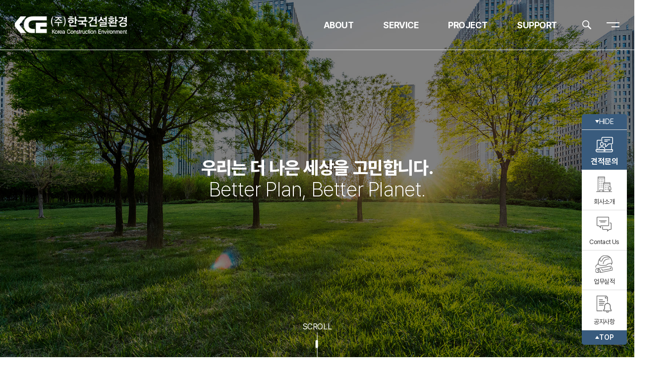

--- FILE ---
content_type: text/html; charset=UTF-8
request_url: http://kcenv.co.kr/?c=1/8&PHPSESSID=3c1473d2b864721a2eb29e49dacd3f72
body_size: 33307
content:
<!DOCTYPE html>
<html lang="ko">
<head>
	<meta charset="utf-8">
	<meta content="width=device-width,initial-scale=1.0,minimum-scale=1.0,maximum-scale=3.0,user-scalable=yes" name="viewport">
			<meta name="subject" content="(주)한국건설환경">
	<meta name="description" content="(주)한국건설환경">
	<meta name="keywords" content="(주)한국건설환경">
    <title>(주)한국건설환경</title>

	<meta property="og:url"	content="http://kcenv.co.kr">
	<meta property="og:type" content="website">
	<meta property="og:title" content="(주)한국건설환경">
	<meta property="og:description"	content="(주)한국건설환경">
	<meta property="og:image" content="http://kcenv.co.kr/images/sns_link.png">
	<link rel="canonical" href="http://kcenv.co.kr">

	<link rel="shortcut icon" type="image/x-icon" href="/images/favicon.ico">
	<link rel="stylesheet" type="text/css" href="/css/pretendard.css">
	<link rel="stylesheet" type="text/css" href="/css/GmarketSans.css">
	<link rel="stylesheet" type="text/css" href="/css/aos.css">
	<link rel="stylesheet" type="text/css" href="/css/slick.css">
	<link rel="stylesheet" type="text/css" href="/css/swiper-bundle.min.css">
	<link rel="stylesheet" type="text/css" href="/css/jquery.modal.css">
	<link rel="stylesheet" type="text/css" href="/css/reset.css">	
	<link rel="stylesheet" type="text/css" href="/css/layout.css">	
	<link rel="stylesheet" type="text/css" href="/css/doc.css">	
	<link rel="stylesheet" type="text/css" href="/css/board.css">
	<link rel="stylesheet" type="text/css" href="/css/responsive.css">	

	<script type="text/javascript" src="/js/jquery-1.11.1.min.js"></script>
	<script type="text/javascript" src="/js/jquery.ui.js"></script>
	<script type="text/javascript" src="/js/jquery.gnb.js"></script>
	<script type="text/javascript" src="/js/jquery.easing.1.3.js"></script>
	<script type="text/javascript" src="/js/jquery.rwdImageMaps.min.js"></script>
	<script type="text/javascript" src="/js/aos.js"></script>
	<script type="text/javascript" src="/js/slick.min.js"></script>
	<script type="text/javascript" src="/js/swiper-bundle.min.js"></script>
	<script type="text/javascript" src="/js/jquery.modal.min.js"></script>
	<script type="text/javascript" src="/js/masonry.pkgd.min.js"></script>
	<script type="text/javascript" src="/fancybox/lib/jquery.mousewheel-3.0.6.pack.js"></script>
	<script type="text/javascript" src="/fancybox/source/jquery.fancybox.pack.js?v=2.1.5"></script>
	<link rel="stylesheet" type="text/css" href="/fancybox/source/jquery.fancybox.css?v=2.1.5" media="screen">
	<script type="text/javascript" src="/js/script.js"></script>
	<!--[if lte IE 9]
		<script src="/js/html5.js"></script>
	<![endif]-->	
	<link href="/common/froala/css/froala_editor.pkgd.min.css" rel="stylesheet" type="text/css" />
	<link rel="stylesheet" href="/common/froala/css/codemirror.min.css">
	<!-- Include TUI Froala Editor CSS. -->
	<link rel="stylesheet" href="/common/froala/css/third_party/image_tui.min.css">

	<script type="text/javascript" src="/common/froala/js/html2pdf.bundle.js"></script>
	<script type="text/javascript" src="/common/froala/js/codemirror.min.js"></script>
	<script type="text/javascript" src="/common/froala/js/xml.min.js"></script>
	<script type="text/javascript" src="/common/froala/js/froala_editor.pkgd.min.js"></script>
	<!-- Include TUI plugin. -->
	<script type="text/javascript" src="/common/froala/js/third_party/image_tui.min.js"></script>
	<script id="language" src="/common/froala/js/languages/ko.js"></script>

	

</head>
<body id="main">
<div id="skipToContent">
	<a href="#container">본문 바로가기</a>
	<a href="#gnb">주메뉴 바로가기</a>
</div>
<div id="wrapper"> 	
	<!-- // header -->
    <div id="header" class="">
		<div class="contain">
			<h1 class="sitelogo"><a href="/index.php"><img src="/images/common/logo.png" alt="로고"></a></h1>		
			<div id="gnb" class="gnb">
				<ul>
					<li><a href="/sub/sub01_01.php">ABOUT</a>
						<div class="submenu">
							<ul>
								<li><a href="/sub/sub01_01.php">인사말</a></li>
								<li><a href="/sub/sub01_02.php">회사연혁</a></li>
								<li><a href="/sub/sub01_03.php">조직도</a></li>
								<li><a href="/sub/sub01_04.php">보유현황</a></li>
								<li><a href="/sub/sub01_05.php">회사위치</a></li>
							</ul>
						</div>
					</li>
					<li><a href="/sub/sub02_01_01.php">SERVICE </a>
						<div class="submenu">
							<ul>
								<li><a href="/sub/sub02_01_01.php">친환경 · 저에너지 컨설팅</a></li>
								<li><a href="/sub/sub02_02_01.php">건축환경성능 분야</a></li>
								<li><a href="/sub/sub02_03_01.php">교육환경 분야</a></li>
								<li><a href="/sub/sub02_04_01.php">경관계획 분야</a></li>
								<li><a href="/sub/sub02_05_01.php">엔지니어링 분야</a></li>
							</ul>
						</div>
					</li>
					<li><a href="/sub/sub03_01.php">PROJECT</a>
						<div class="submenu">
							<ul>
								<li><a href="/sub/sub03_01.php">주요 업무실적</a></li>
								<li><a href="/sub/sub03_02.php">연도별 업무실적</a></li>
							</ul>
						</div>
					</li>
					<li><a href="/sub/sub04_01.php">SUPPORT</a>
						<div class="submenu">
							<ul>
								<li><a href="/sub/sub04_01.php">NOTICE</a></li>
								<li><a href="/sub/sub04_02.php">CONTACT US</a></li>
								<li><a href="/sub/sub04_03.php">RECRUITING</a></li>
							</ul>
						</div>
					</li>
				</ul>
			</div>
			<div id="h-search" class="h-search">
				<form action="/bbs/search.php" method="get">
					<div class="form-inner">
						<input type="search" class="input input-search" id="main_search" name="q" required>
						<button type="submit" class="btn-search"></button>
					</div>	
				</form>
			</div>
			<a href="#menu" class="btn-m-menu"><span>메뉴 열기</span></a>
		</div>
	</div>	
	<!-- header //-->
	<script>
	$(document).ready(function(){
		$('#gnb').gnb({d2: 2 });
		//$('#gnb').gnb({ d1: , d2:  });
	});
	</script>

	<!-- for mobile -->
	<div id="menu" class="mobile-navigation">
		<div class="home">
			<div id="h-search" class="h-search">
				<form action="/bbs/search.php">
					<div class="form-inner">
						<input type="search" class="input input-search" id="main_search">
						<button type="submit" class="btn-search"></button>
					</div>	
				</form>
			</div>
		</div>	
		<nav class="nav-menu"></nav>
		<a href="javascript:void(0);" class="close">메뉴 닫기</a>
	</div>
	<div class="mobile-overlay"></div><script language="javascript">
function setCookie( name, value, expiredays ){
	var todayDate = new Date();
	todayDate.setDate( todayDate.getDate() + expiredays );
	document.cookie = name + "=" + escape( value ) + "; path=/; expires=" + todayDate.toGMTString() + ";"
}

function getCookie( name ){
	var nameOfCookie = name + "=";
	var x = 0;
	while ( x <= document.cookie.length ) {
		var y = (x+nameOfCookie.length);
		if ( document.cookie.substring( x, y ) == nameOfCookie ) {
			if ( (endOfCookie=document.cookie.indexOf( ";", y )) == -1 ) endOfCookie = document.cookie.length;
			return unescape( document.cookie.substring( y, endOfCookie ) );
		}
		x = document.cookie.indexOf( " ", x ) + 1;
		if ( x == 0 ) break;
	}
	return "";
}
</script>

<link rel="stylesheet" type="text/css" href="/css/jquery.fullpage.css">
<script type="text/javascript" src="/js/jquery.fullpage.js"></script>

<div id="container">
	<div class="main-visual section">
		<div class="main-inner">
			<div class="mv-bg">
				<div><img src="images/main/mv1.jpg" alt=""></div>
			</div>
			<div class="caption">
				<h2  data-aos="fade-up" data-aos-delay="100">우리는 더 나은 세상을 고민합니다.</h2>
				<p  data-aos="fade-up" data-aos-delay="300">Better Plan, Better Planet.</p>
			</div>
			<div class="scroll">
				<div class="txt">SCROLL</div>
				<span></span>
			</div>
		</div>
	</div>
	
	<div class="main-service section main-section">
		<div class="main-inner">
			<div class="m-service-tit"  data-aos="fade-up" data-aos-delay="100">
				<h2>Our Service</h2>
				<p>한국건설환경만의 기술력과 풍부한 경험을 바탕으로 <br>지속가능한 세상을 만듭니다.</p>
			</div>
			<div class="ms-items" data-aos="fade-down" data-aos-delay="100">
				<div class="item" >
					<div class="txt">
						<div class="tit">친환경 · 저에너지 <br>컨설팅</div>
						<p>풍부한 know-how를 바탕으로 <br>최적 가이드라인 제공</p>
					</div>
					<a href="/sub/sub02_01_01.php" class="btn-link">바로가기 <span class="ico"><img src="/images/main/ico_link.png" alt=""></span></a>	
				</div>
				<div class="item">
					<div class="txt">
						<div class="tit">건축환경성능 <br>분야</div>
						<p>쾌적한 삶을 영위할 수 있는 <br>최적 건축계획안 수립</p>
					</div>
					<a href="/sub/sub02_02_01.php" class="btn-link">바로가기 <span class="ico"><img src="/images/main/ico_link.png" alt=""></span></a>	
				</div>
				<div class="item">
					<div class="txt">
						<div class="tit">교육환경 <br>분야</div>
						<p>안전한 교육환경 확보를 위해 <br>효율적이고 최계화된 <br>평가 Process 제시</p>
					</div>
					<a href="/sub/sub02_03_01.php" class="btn-link">바로가기 <span class="ico"><img src="/images/main/ico_link.png" alt=""></span></a>	
				</div>
				<div class="item">
					<div class="txt">
						<div class="tit">경관계획 <br>분야</div>
						<p>조화로운 경관을 위한 <br>건축물의 색채, 재료 등 <br>차별화된 Design 제안</p>
					</div>
					<a href="/sub/sub02_04_01.php" class="btn-link">바로가기 <span class="ico"><img src="/images/main/ico_link.png" alt=""></span></a>	
				</div>
				<div class="item">
					<div class="txt">
						<div class="tit">엔지니어링 <br>분야</div>
						<p>개발사업에 따른 영향 예측 <br>및 지속가능 건축 기술 <br>제안 및 수립</p>
					</div>
					<a href="/sub/sub02_05_01.php" class="btn-link">바로가기 <span class="ico"><img src="/images/main/ico_link.png" alt=""></span></a>	
				</div>
			</div>
		</div>
		<div class="scroll">
			<div class="txt">SCROLL</div>
			<span></span>
		</div>
	</div>

	<div class="main-project section main-section">
		<div class="main-inner">
			<h2 class="main-tit">PROJECT</h2>
			<div class="mp-slides">
				<div class="swiper-container">
					<div class="swiper-wrapper">
						
<div class="swiper-slide">
	<div class="item">
		<div class="item-info">
			<div class="txt">
				<span class="tag">정비사업</span>
				<div class="tit">은행주공아파트 재건축정비사업 친환경설계</div>
				<div class="loca">경기도</div>
			</div>
			<a href="/sub/sub03_01.php" class="btn-more"><span class="plus">+</span>More</a>
		</div>
		<div class="photo"><img src="/uploaded/product/844/large_f8768bc9d04c7e3d5ea1e91da5876a900.jpg" alt=""></div>
	</div>
</div>



<div class="swiper-slide">
	<div class="item">
		<div class="item-info">
			<div class="txt">
				<span class="tag">정비사업</span>
				<div class="tit">자양1 주택재건축정비사업</div>
				<div class="loca">서울특별시</div>
			</div>
			<a href="/sub/sub03_01.php" class="btn-more"><span class="plus">+</span>More</a>
		</div>
		<div class="photo"><img src="/uploaded/product/1596/large_607f34b98dc124c1ab530e095dd1ab7a0.jpg" alt=""></div>
	</div>
</div>



<div class="swiper-slide">
	<div class="item">
		<div class="item-info">
			<div class="txt">
				<span class="tag">공공(비주거)</span>
				<div class="tit">평택 평화예술의 전당</div>
				<div class="loca">경기도</div>
			</div>
			<a href="/sub/sub03_01.php" class="btn-more"><span class="plus">+</span>More</a>
		</div>
		<div class="photo"><img src="/uploaded/product/872/large_243abe9a574d5937b69b52ff52983b200.jpg" alt=""></div>
	</div>
</div>



<div class="swiper-slide">
	<div class="item">
		<div class="item-info">
			<div class="txt">
				<span class="tag">민간(비주거)</span>
				<div class="tit">형지글로벌 패션복합센터</div>
				<div class="loca">인천광역시</div>
			</div>
			<a href="/sub/sub03_01.php" class="btn-more"><span class="plus">+</span>More</a>
		</div>
		<div class="photo"><img src="/uploaded/product/820/large_6b9d3e4354788394ee7a97ee6b6566980.jpg" alt=""></div>
	</div>
</div>



<div class="swiper-slide">
	<div class="item">
		<div class="item-info">
			<div class="txt">
				<span class="tag">정비사업</span>
				<div class="tit">방배5구역 재건축사업</div>
				<div class="loca">서울특별시</div>
			</div>
			<a href="/sub/sub03_01.php" class="btn-more"><span class="plus">+</span>More</a>
		</div>
		<div class="photo"><img src="/uploaded/product/1368/large_bade2ff425d338c347b85f9a7892ec030.jpg" alt=""></div>
	</div>
</div>



<div class="swiper-slide">
	<div class="item">
		<div class="item-info">
			<div class="txt">
				<span class="tag">민간(주거)</span>
				<div class="tit">여수 웅천 아일랜드 복합시설(여수 웅천 관광휴양 상업 1단지 6-1,2블럭 숙박복합시설 신축공사)</div>
				<div class="loca">전라남도</div>
			</div>
			<a href="/sub/sub03_01.php" class="btn-more"><span class="plus">+</span>More</a>
		</div>
		<div class="photo"><img src="/uploaded/product/987/large_bdc19e65395f865250e2b8a58e406f480.jpg" alt=""></div>
	</div>
</div>



<div class="swiper-slide">
	<div class="item">
		<div class="item-info">
			<div class="txt">
				<span class="tag">정비사업</span>
				<div class="tit">영통2구역 주택재건축 정비사업</div>
				<div class="loca">경기도</div>
			</div>
			<a href="/sub/sub03_01.php" class="btn-more"><span class="plus">+</span>More</a>
		</div>
		<div class="photo"><img src="/uploaded/product/1015/large_47b7dd4850e9c1a27a3e76ac0db391a20.jpg" alt=""></div>
	</div>
</div>



<div class="swiper-slide">
	<div class="item">
		<div class="item-info">
			<div class="txt">
				<span class="tag">정비사업</span>
				<div class="tit">운암3단지 주택재건축정비사업</div>
				<div class="loca">광주광역시</div>
			</div>
			<a href="/sub/sub03_01.php" class="btn-more"><span class="plus">+</span>More</a>
		</div>
		<div class="photo"><img src="/uploaded/product/181/large_f2ad90f62759c8f45a80218a0f7edc3b0.jpg" alt=""></div>
	</div>
</div>



<div class="swiper-slide">
	<div class="item">
		<div class="item-info">
			<div class="txt">
				<span class="tag">정비사업</span>
				<div class="tit">정릉골구역 주택 재개발정비사업</div>
				<div class="loca">서울특별시</div>
			</div>
			<a href="/sub/sub03_01.php" class="btn-more"><span class="plus">+</span>More</a>
		</div>
		<div class="photo"><img src="/uploaded/product/925/large_032ea856d8db224d7bc8c588c004879b0.jpg" alt=""></div>
	</div>
</div>



<div class="swiper-slide">
	<div class="item">
		<div class="item-info">
			<div class="txt">
				<span class="tag">정비사업</span>
				<div class="tit">산성구역 주택재개발정비사업</div>
				<div class="loca">경기도</div>
			</div>
			<a href="/sub/sub03_01.php" class="btn-more"><span class="plus">+</span>More</a>
		</div>
		<div class="photo"><img src="/uploaded/product/1216/large_a448e0a98e5f3aaa1b8befdb60ee667f0.jpg" alt=""></div>
	</div>
</div>



<div class="swiper-slide">
	<div class="item">
		<div class="item-info">
			<div class="txt">
				<span class="tag">공공(비주거)</span>
				<div class="tit">수원 법원종합청사 신축공사</div>
				<div class="loca">경기도</div>
			</div>
			<a href="/sub/sub03_01.php" class="btn-more"><span class="plus">+</span>More</a>
		</div>
		<div class="photo"><img src="/uploaded/product/1256/large_4116548a75827f96cedb3e09e5d5d20e0.jpg" alt=""></div>
	</div>
</div>



<div class="swiper-slide">
	<div class="item">
		<div class="item-info">
			<div class="txt">
				<span class="tag">정비사업</span>
				<div class="tit">잠실5단지아파트 주택재건축 정비사업</div>
				<div class="loca">서울특별시</div>
			</div>
			<a href="/sub/sub03_01.php" class="btn-more"><span class="plus">+</span>More</a>
		</div>
		<div class="photo"><img src="/uploaded/product/1226/large_973f942833170c3c4cef33487bfedf880.jpg" alt=""></div>
	</div>
</div>



<div class="swiper-slide">
	<div class="item">
		<div class="item-info">
			<div class="txt">
				<span class="tag">정비사업</span>
				<div class="tit">고덕 주공 2단지 APT 재건축 친환경</div>
				<div class="loca">서울특별시</div>
			</div>
			<a href="/sub/sub03_01.php" class="btn-more"><span class="plus">+</span>More</a>
		</div>
		<div class="photo"><img src="/uploaded/product/1311/large_c629cc4fcdaed06c6c29d20dd6bed1270.jpg" alt=""></div>
	</div>
</div>



<div class="swiper-slide">
	<div class="item">
		<div class="item-info">
			<div class="txt">
				<span class="tag">정비사업</span>
				<div class="tit">의왕시 오전가구역 주택재건축 정비사업</div>
				<div class="loca">경기도</div>
			</div>
			<a href="/sub/sub03_01.php" class="btn-more"><span class="plus">+</span>More</a>
		</div>
		<div class="photo"><img src="/uploaded/product/668/large_7ec87ee8d03220252142841727c3a1910.jpg" alt=""></div>
	</div>
</div>



<div class="swiper-slide">
	<div class="item">
		<div class="item-info">
			<div class="txt">
				<span class="tag">정비사업</span>
				<div class="tit">증산2구역 주택재개발 정비사업 신축공사</div>
				<div class="loca">서울특별시</div>
			</div>
			<a href="/sub/sub03_01.php" class="btn-more"><span class="plus">+</span>More</a>
		</div>
		<div class="photo"><img src="/uploaded/product/1383/large_1835c1dfe347b5bbd5e013cd45f459360.jpg" alt=""></div>
	</div>
</div>



<div class="swiper-slide">
	<div class="item">
		<div class="item-info">
			<div class="txt">
				<span class="tag">정비사업</span>
				<div class="tit">사직3구역 주택재개발 정비사업</div>
				<div class="loca">충청북도</div>
			</div>
			<a href="/sub/sub03_01.php" class="btn-more"><span class="plus">+</span>More</a>
		</div>
		<div class="photo"><img src="/uploaded/product/1318/large_c69d9feda84887d6f0142e3da030debd0.jpg" alt=""></div>
	</div>
</div>



<div class="swiper-slide">
	<div class="item">
		<div class="item-info">
			<div class="txt">
				<span class="tag">공공(비주거)</span>
				<div class="tit">홍성 장애인 체육관 소음 예측 보고서</div>
				<div class="loca">충청남도</div>
			</div>
			<a href="/sub/sub03_01.php" class="btn-more"><span class="plus">+</span>More</a>
		</div>
		<div class="photo"><img src="/uploaded/product/1639/large_e40c86362c360c7206ecbf3f2f6efff70.jpg" alt=""></div>
	</div>
</div>



<div class="swiper-slide">
	<div class="item">
		<div class="item-info">
			<div class="txt">
				<span class="tag">민간(비주거)</span>
				<div class="tit">제2롯데월드</div>
				<div class="loca">서울특별시</div>
			</div>
			<a href="/sub/sub03_01.php" class="btn-more"><span class="plus">+</span>More</a>
		</div>
		<div class="photo"><img src="/uploaded/product/2488/large_6e50376c90c7ac34effb5fb72a19a6480.jpg" alt=""></div>
	</div>
</div>



<div class="swiper-slide">
	<div class="item">
		<div class="item-info">
			<div class="txt">
				<span class="tag">민간(비주거)</span>
				<div class="tit">용산관광호텔 신축공사 현휘분석</div>
				<div class="loca">서울특별시</div>
			</div>
			<a href="/sub/sub03_01.php" class="btn-more"><span class="plus">+</span>More</a>
		</div>
		<div class="photo"><img src="/uploaded/product/2235/large_5c88f0247e87e7d4f98dd76cc78771a80.png" alt=""></div>
	</div>
</div>



<div class="swiper-slide">
	<div class="item">
		<div class="item-info">
			<div class="txt">
				<span class="tag">민간(비주거)</span>
				<div class="tit">한국타이어 민간 기술제안</div>
				<div class="loca">대전광역시</div>
			</div>
			<a href="/sub/sub03_01.php" class="btn-more"><span class="plus">+</span>More</a>
		</div>
		<div class="photo"><img src="/uploaded/product/2178/large_3c76373bed2aeda46c0323336fd45c270.jpg" alt=""></div>
	</div>
</div>


						<!--<div class="swiper-slide">
							<div class="item">
								<div class="item-info">
									<div class="txt">
										<span class="tag">공공(비주거)</span>
										<div class="tit">경상북도교육청 청사 건립공사</div>
										<div class="loca">경상북도</div>
									</div>
									<a href="#" class="btn-more"><span class="plus">+</span>More</a>
								</div>
								<div class="photo"><img src="/images/main/mp01.jpg" alt=""></div>
							</div>
						</div>
						<div class="swiper-slide">
							<div class="item">
								<div class="item-info">
									<div class="txt">
										<span class="tag">공공(비주거)</span>
										<div class="tit">경상북도교육청 청사 건립공사</div>
										<div class="loca">경상북도</div>
									</div>
									<a href="#" class="btn-more"><span class="plus">+</span>More</a>
								</div>
								<div class="photo"><img src="/images/main/mp01.jpg" alt=""></div>
							</div>
						</div>
						<div class="swiper-slide">
							<div class="item">
								<div class="item-info">
									<div class="txt">
										<span class="tag">공공(비주거)</span>
										<div class="tit">경상북도교육청 청사 건립공사</div>
										<div class="loca">경상북도</div>
									</div>
									<a href="#" class="btn-more"><span class="plus">+</span>More</a>
								</div>
								<div class="photo"><img src="/images/main/mp01.jpg" alt=""></div>
							</div>
						</div>
						<div class="swiper-slide">
							<div class="item">
								<div class="item-info">
									<div class="txt">
										<span class="tag">공공(비주거)</span>
										<div class="tit">경상북도교육청 청사 건립공사</div>
										<div class="loca">경상북도</div>
									</div>
									<a href="#" class="btn-more"><span class="plus">+</span>More</a>
								</div>
								<div class="photo"><img src="/images/main/mp01.jpg" alt=""></div>
							</div>
						</div>
						<div class="swiper-slide">
							<div class="item">
								<div class="item-info">
									<div class="txt">
										<span class="tag">공공(비주거)</span>
										<div class="tit">경상북도교육청 청사 건립공사</div>
										<div class="loca">경상북도</div>
									</div>
									<a href="#" class="btn-more"><span class="plus">+</span>More</a>
								</div>
								<div class="photo"><img src="/images/main/mp01.jpg" alt=""></div>
							</div>
						</div>
						<div class="swiper-slide">
							<div class="item">
								<div class="item-info">
									<div class="txt">
										<span class="tag">공공(비주거)</span>
										<div class="tit">경상북도교육청 청사 건립공사</div>
										<div class="loca">경상북도</div>
									</div>
									<a href="#" class="btn-more"><span class="plus">+</span>More</a>
								</div>
								<div class="photo"><img src="/images/main/mp01.jpg" alt=""></div>
							</div>
						</div>
						<div class="swiper-slide">
							<div class="item">
								<div class="item-info">
									<div class="txt">
										<span class="tag">공공(비주거)</span>
										<div class="tit">경상북도교육청 청사 건립공사</div>
										<div class="loca">경상북도</div>
									</div>
									<a href="#" class="btn-more"><span class="plus">+</span>More</a>
								</div>
								<div class="photo"><img src="/images/main/mp01.jpg" alt=""></div>
							</div>
						</div>
						<div class="swiper-slide">
							<div class="item">
								<div class="item-info">
									<div class="txt">
										<span class="tag">공공(비주거)</span>
										<div class="tit">경상북도교육청 청사 건립공사</div>
										<div class="loca">경상북도</div>
									</div>
									<a href="#" class="btn-more"><span class="plus">+</span>More</a>
								</div>
								<div class="photo"><img src="/images/main/mp01.jpg" alt=""></div>
							</div>
						</div>
						<div class="swiper-slide">
							<div class="item">
								<div class="item-info">
									<div class="txt">
										<span class="tag">공공(비주거)</span>
										<div class="tit">경상북도교육청 청사 건립공사</div>
										<div class="loca">경상북도</div>
									</div>
									<a href="#" class="btn-more"><span class="plus">+</span>More</a>
								</div>
								<div class="photo"><img src="/images/main/mp01.jpg" alt=""></div>
							</div>
						</div>
						<div class="swiper-slide">
							<div class="item">
								<div class="item-info">
									<div class="txt">
										<span class="tag">공공(비주거)</span>
										<div class="tit">경상북도교육청 청사 건립공사</div>
										<div class="loca">경상북도</div>
									</div>
									<a href="#" class="btn-more"><span class="plus">+</span>More</a>
								</div>
								<div class="photo"><img src="/images/main/mp01.jpg" alt=""></div>
							</div>
						</div>-->
					</div>
					<div class="controls">
						<div class="swiper-pagination"></div>
						<div class="btn-arrow">
							<div class="swiper-button-prev"></div>
							<div class="swiper-button-next"></div>
						</div>
					</div>
				</div>
			</div>
		</div>
		<div class="scroll">
			<div class="txt">SCROLL</div>
			<span></span>
		</div>
	</div>

	<div class="main-contact section main-section">
		<div class="main-inner">
			<div class="m-ct-form" data-aos="fade-right" data-aos-delay="100">
				<div class="main-tit">CONTACT US</div>
										<script language="javascript">

function checkForm(frm){
	if(frm.chk.checked==false){
		alert("개인정보 이용약관에 동의해주세요.");
		frm.chk.focus();
		return false;
	}
}
</script>
<form name="frmOnlineForm" method="post" action="/module/online/online_evn.php" ENCTYPE="multipart/form-data" onsubmit="return checkForm(this);">
<input type="hidden" name="evnMode" value="join">
<input type="hidden" name="o_type" value="1">
<input type="hidden" name="p_idx" value="">
<input type="hidden" name="re_url" value="/?c=1/8&PHPSESSID=3c1473d2b864721a2eb29e49dacd3f72">
					<div class="main-cnt">
						<div class="form-inner">
							<div class="row">
								<div class="col">
									<div class="tit"><label for="company_name">업체명</label></div>
									<input type="text" class="input" id="company_name" name="company" style="width: 100%" required>
								</div>
								<div class="col">
									<div class="tit"><label for="email">이메일 주소</label></div>
									<input type="email" class="input" id="email" name="email" style="width: 100%" required>
								</div>
							</div>
							<div class="row">
								<div class="col">
									<div class="tit"><label for="user_name">성함</label></div>
									<input type="text" class="input" id="user_name" name="user_name" style="width: 100%" required>
								</div>
								<div class="col">
									<div class="tit"><label for="tel">연락처</label></div>
									<input type="tel" class="input" id="tel" name="phone" style="width: 100%" required>
								</div>
							</div>
							<div class="row">
								<div class="col">
									<div class="tit"><label for="memo">문의내용</label></div>
									<textarea id="memo" name="contents" class="input" style="width: 100%; height: 200px;"></textarea>
								</div>
							</div>
						</div>
						<div class="check">
							<span class="checkbox"><input type="checkbox" name="chk" id="p_chk"><label for="p_chk"><a href="/sub/pop_privacy.html" class="pop_terms">개인정보취급방침에 동의합니다.</a></label></span>
						</div>
					</div>
					<button type="submit" class="btn-submit">문의하기 <span class="ico"><img src="/images/main/ico_link.png" alt=""></span></button>
				</form>
			</div>
			<div class="m-ct-info" data-aos="fade-left" data-aos-delay="100">
				<div class="main-tit">CONTACT INFORMATION</div>
				<div class="main-cnt">
					<div class="item">
						<div class="img"><img src="/images/main/ico_loca.png" alt=""></div>
						<ul>
							<li><div class="tit">서울본사</div><div class="txt">서울특별시 영등포구 영신로166 반도아이비밸리 11층</div></li>
							<li><div class="tit">대전지사</div><div class="txt">대전광역시 중구 선화동 79-14 유원오피스텔 910호</div></li>
							<li><div class="tit">부산지사</div><div class="txt">부산광역시 동구 초량동 1163-10 홍인빌딩 6층 602호</div></li>
						</ul>
					</div>
					<div class="item">
						<div class="img"><img src="/images/main/ico_tel.png" alt=""></div>
						<ul>
							<li><div class="tit">대표번호</div><div class="txt">02-518-8189</div></li>
						</ul>
					</div>
					<div class="item">
						<div class="img"><img src="/images/main/ico_fax.png" alt=""></div>
						<ul>
							<li><div class="tit">FAX</div><div class="txt">02-518-8190</div></li>
						</ul>
					</div>
					<div class="item">
						<div class="img"><img src="/images/main/ico_mail.png" alt=""></div>
						<ul>
							<li><div class="tit">이메일 주소</div><div class="txt">kcenv@kcenv.co.kr</div></li>
						</ul>
					</div>
				</div>
			</div>
		</div>
		<a href="#" class="scroll main-scroll-top">
			<div class="txt">TOP</div>
			<div class="ico"><img src="/images/main/top_arrow.png" alt=""></div>
		</a>
	</div>

	<div class="section fp-auto-height fp-section main-footer">
		<div id="footer">
	<div class="f-menu">
		<div class="contain">
			<a href="/sub/sub01_01.php">ABOUT</a>
			<a href="/sub/sub02_01_01.php">SERVICE</a>	
			<a href="/sub/sub03_01.php">PROJECT</a>	
			<a href="/sub/sub04_01.php">SUPPORT</a>
		</div>		
	</div>
	<div class="f-bot">
		<div class="contain">
			<div class="f-left">
				<address><span>(주)한국건설환경</span> <span>서울특별시 영등포구 영신로166 반도아이비밸리 11층 (영등포동6가 135-1)</span> <span>Tel. 02-518-8189</span> <span>Fax. 02-518-8190</span></address>
				<div class="copyright">ⓒ 2023 Korea Construction Environment Co., Ltd.  All Rights Reserved. <span>Desigend by <a href="https://www.website.co.kr/" target="_blank" title="새창열림">Website.co.kr</a></span></div>
			</div>
			<a href="/index.php" class="f-logo"><img src="/images/common/f_logo.png" alt=""></a>
		</div>	
	</div>
</div>	</div>
</div>

<div id="quick-right">
	<div class="btn-quick">
		<div class="on"><span class="ico"><img src="/images/main/ico_top.png" alt="메뉴 숨기기"></span> HIDE</div>
		<div class="off"><span class="ico"><img src="/images/main/ico_top.png" alt="메뉴 나타나기"></span> MENU</div>
	</div>
	<div class="quick-inner">
		<div class="menu-cnt">
			<a href="/sub/sub04_02.php" class="quick-inquiry">
				<div class="ico"><img src="/images/main/ico_inquiry.png" alt=""></div>
				<div class="txt">
					<div class="tit">견적문의</div>
					<!-- <div class="num"><span>02</span><span>518</span><span>8189</span></div> -->
				</div>	
			</a>
			<a href="/sub/sub01_01.php" class="menu">
				<div class="ico"><img src="/images/main/ico_company.png" alt=""></div>
				<div class="txt">회사소개</div>	
			</a>
			<a href="/sub/sub04_02.php" class="menu">
				<div class="ico"><img src="/images/main/ico_contactus.png" alt=""></div>
				<div class="txt">Contact Us</div>	
			</a>
			<a href="/sub/sub03_01.php" class="menu">
				<div class="ico"><img src="/images/main/ico_performance.png" alt=""></div>
				<div class="txt">업무실적</div>	
			</a>
			<a href="/sub/sub04_01.php" class="menu">
				<div class="ico"><img src="/images/main/ico_notice.png" alt=""></div>
				<div class="txt">공지사항</div>	
			</a>
		</div>
		<a href="#" class="scroll-top main-scroll-top"><span class="ico"><img src="/images/main/ico_top.png" alt="위로가기"></span> TOP</a>
	</div>
</div>

<script type="text/javascript">
	$(document).ready(function() {
		
		$('#container').fullpage({
			responsiveWidth: 900,
			scrollingSpeed: 800,
			afterLoad: function(anchorLink, index){
				$('#container .section').eq(index-1).find('.aos-init').addClass('aos-animate');
			}
		});
		AOS.init({ 
			easing: 'ease', 
			duration: 1000, 
			once: true 
		});
	});
</script>
</div>
</body>
</html>

--- FILE ---
content_type: text/css
request_url: http://kcenv.co.kr/css/GmarketSans.css
body_size: 1941
content:
@charset "utf-8";

@font-face {
    font-family: 'GmarketSans';
    font-weight: 300;
    font-style: normal;
    src: url('https://cdn.jsdelivr.net/gh/webfontworld/gmarket/GmarketSansLight.eot');
    src: url('https://cdn.jsdelivr.net/gh/webfontworld/gmarket/GmarketSansLight.eot?#iefix') format('embedded-opentype'),
         url('https://cdn.jsdelivr.net/gh/webfontworld/gmarket/GmarketSansLight.woff2') format('woff2'),
         url('https://cdn.jsdelivr.net/gh/webfontworld/gmarket/GmarketSansLight.woff') format('woff'),
         url('https://cdn.jsdelivr.net/gh/webfontworld/gmarket/GmarketSansLight.ttf') format("truetype");
    font-display: swap;
} 
@font-face {
    font-family: 'GmarketSans';
    font-weight: 500;
    font-style: normal;
    src: url('https://cdn.jsdelivr.net/gh/webfontworld/gmarket/GmarketSansMedium.eot');
    src: url('https://cdn.jsdelivr.net/gh/webfontworld/gmarket/GmarketSansMedium.eot?#iefix') format('embedded-opentype'),
         url('https://cdn.jsdelivr.net/gh/webfontworld/gmarket/GmarketSansMedium.woff2') format('woff2'),
         url('https://cdn.jsdelivr.net/gh/webfontworld/gmarket/GmarketSansMedium.woff') format('woff'),
         url('https://cdn.jsdelivr.net/gh/webfontworld/gmarket/GmarketSansMedium.ttf') format("truetype");
    font-display: swap;
} 
@font-face {
    font-family: 'GmarketSans';
    font-weight: 700;
    font-style: normal;
    src: url('https://cdn.jsdelivr.net/gh/webfontworld/gmarket/GmarketSansBold.eot');
    src: url('https://cdn.jsdelivr.net/gh/webfontworld/gmarket/GmarketSansBold.eot?#iefix') format('embedded-opentype'),
         url('https://cdn.jsdelivr.net/gh/webfontworld/gmarket/GmarketSansBold.woff2') format('woff2'),
         url('https://cdn.jsdelivr.net/gh/webfontworld/gmarket/GmarketSansBold.woff') format('woff'),
         url('https://cdn.jsdelivr.net/gh/webfontworld/gmarket/GmarketSansBold.ttf') format("truetype");
    font-display: swap;
} 

--- FILE ---
content_type: text/css
request_url: http://kcenv.co.kr/css/layout.css
body_size: 17235
content:
@charset "utf-8";
/* layout.css는 전체적인 레이아웃 스타일을 정의합니다. */

#skipToContent a {z-index:100000;position:absolute;top:0;left:0;width:1px;height:1px;font-size:0;line-height:0;overflow:hidden}
#skipToContent a:focus,
#skipToContent a:active {width:200px;height:50px;background:#21272e;color:#fff;font-size:14px;font-weight:bold;text-align:center;text-decoration:none;line-height:50px}

.only-desktop-tablet {display:block;}
.only-desktop {display:block;}
.only-tablet {display:none;}
.only-mobile {display:none;}

.contain {max-width:1540px; padding-left:30px; padding-right:30px; margin:0 auto;}

/* header */
#header {position:fixed; top: 0; left: 0; width:100%; border-bottom:1px solid #ddd; z-index:100;}
#header .contain {position:relative; display:flex; align-items:center; justify-content:space-between; height:100px; max-width: 1780px; z-index:10;}

.sitelogo img {filter: grayscale(1) brightness(10); height: 33px;}
#gnb {text-align:center; flex:1 1 auto; min-width:0; width:1%; padding-right: 30px;}
#gnb>ul {display:flex; justify-content:flex-end;}
#gnb>ul>li {position:relative; }
#gnb>ul>li>a {position:relative;padding:0 30px; display:flex; align-items:center; flex-direction: column; justify-content:center; height:100px; color:#fff; font-size:20px; font-weight:700; letter-spacing:-.025em; line-height:1.3em;}
#gnb>ul>li>a:after {content:""; position:absolute; bottom:-1px; left:50%; width:0; height:5px; background:#395b7c; transition:.2s; z-index: 1;}
#gnb>ul>li.active>a:after {width:100%; left:0;}
#gnb>ul>li:nth-child(2).active>a:after {width: 158px; left: -9px;}
#gnb .submenu {display:none; position:absolute; left:50%; width:fit-content; min-width: 100%; transform:translateX(-50%); background:#fff; border:1px solid #ddd; border-top:0; text-align:center;}
#gnb .submenu>ul {padding:22px 5px;}
#gnb .submenu>ul>li>a {display:block; padding:5px 0; color:#555; font-size:16px; line-height:1.33em; width: max-content; margin: 0 auto;}
#gnb .submenu>ul>li>a:hover {color: #395b7c;}

#h-search .form-inner {display: flex; align-items: center;}
#h-search .input {width: 0; padding: 0; border: none; transition: .2s;height: 30px;}
#h-search .btn-search {width: 40px; height: 40px; display: block; background: url('../images/common/ico_search_w.png') no-repeat center center; cursor: pointer; border: none;}
#h-search .btn-search label {display: block; height: 100%; cursor: pointer;}
#h-search.on .input {width: 200px;  padding: 5px 10px; border: 1px solid #000; }

/* header.active */
#header.active {background: #fff;}
#header.active .sitelogo img {filter: none;}
#header.active #gnb>ul>li>a {font-weight: 700; color: #000;}
#header.active #h-search .btn-search {background: url('../images/common/ico_search.png') no-repeat center center;}
#header.active .btn-m-menu span,#header.active  .btn-m-menu:before{background: #000;}

#header.search-active {background: #242424;}

/* for mobile */
.btn-m-menu {position:relative; width:26px; height:10px; overflow:hidden; text-indent:-9999em; z-index:50; margin-left: 55px;}
.btn-m-menu span {position:absolute; top:0; left:0; width:100%; height:2px; background:#fff;}
.btn-m-menu:before{content:" "; position:absolute; bottom: 0; right:0; width:16px; height:2px; background:#fff;}

.mobile-navigation {position:fixed; top:0; right:0; width:100%; height:100%; overflow:auto; transition:.2s linear; -ms-transform:translateY(-100%); transform:translateY(-100%); background:rgba(0,0,0,.8); z-index:150; font-family: 'NotoSansKR'; text-align: center; letter-spacing: 0;}
.mobile-navigation .home {display:flex; align-items:center; height:80px; padding:0 20px;}
.mobile-navigation .home #h-search {display: none;}
.mobile-navigation .nav-menu {display: flex; height: calc(100% - 80px); align-items: center;}
.mobile-navigation .nav-menu>ul {display: flex; max-width: 1380px; width: 100%; margin: 0 auto; padding: 0 30px; justify-content: space-between; gap: 100px;}
.mobile-navigation .nav-menu>ul>li {flex: 1 0 auto}
.mobile-navigation .nav-menu>ul>li>a {position:relative; padding:11px 0; display:inline-block; color:#fff; font-size:30px; font-weight:700; line-height:1.5em; border-bottom: 4px solid #395b7c;}
.mobile-navigation .nav-menu .submenu {padding:30px 20px; color:#fff; font-size:20px; font-weight:400; line-height:1.5em;}
.mobile-navigation .nav-menu .submenu > ul > li {padding:3px 0;}
.mobile-navigation .nav-menu .submenu > ul > li > a {display:block; padding:3px 0;}
.mobile-navigation .nav-menu .submenu > ul > li.active>a {color:#25a9df;}
.mobile-navigation .close {position:absolute; top:25px; right:18px; width:26px; height:26px; text-indent:-9999em; overflow:hidden;}
.mobile-navigation .close:before,
.mobile-navigation .close:after {content:" "; position:absolute; top:12px; left:0; width:100%; height:3px; background:#fff; border-radius:3px;}
.mobile-navigation .close:before {transform:rotate(45deg);}
.mobile-navigation .close:after {transform:rotate(-45deg);}
.mobile-overlay {display:none; position:fixed; top:0; left:0; width:100%; height:100%; background:#000; opacity:0.6; z-index:101;}

html.menu-opened {overflow:hidden;}
html.menu-opened .mobile-navigation {-ms-transform:translateY(0); transform:translateY(0);}
html.menu-opened .mobile-overlay {display:block;}

/* main */
.main-visual .main-inner {position: relative; height: 100vh; overflow: hidden;}
.main-visual .mv-bg img {position: absolute; width: 100%; height: auto; left: 0; top: 50%; transform: translateY(-50%); max-width: 100%; min-height: 100%; object-fit: cover; z-index: -1;}
.main-visual .caption {position: absolute; letter-spacing: -.025em; left: 0; top: 50%; transform: translateY(-50%); padding: 0 30px; text-align: center; color: #fff; width: 100%;}
.main-visual .caption h2 {font-weight: 800; font-size: 36px;}
.main-visual .caption p {font-weight: 200; font-size: 40px; margin-top: 20px;}
.scroll {position: absolute; bottom: 0; left: 50%; transform: translateX(-50%); color: #fff;}
.scroll span {position: relative; width: 1px; height: 50px; background: #fff; display: block; margin: 0 auto;}
.scroll span:before {animation: scrollUpDown 1.5s infinite; position: absolute; content: ''; width: 5px; height: 16px; border-radius: 5px; background: #fff; top: 0; left: 50%; margin-left: -3px;}

@keyframes scrollUpDown{
	0%,100% {transform: translateY(0);}
	50% {top: 100%; transform: translateY(-100%);}
}

.main-section .main-inner {max-width: 1620px; margin: 0 auto; color: #fff; padding: 120px 30px 0; position: relative;}
.main-tit {font-weight: 600; font-size: 40px; color: #fff;}

.main-service {background: url('../images/main/bg_m_service.jpg') no-repeat center center; background-size: cover;}
.main-service .main-inner {max-width: 1780px;}
.m-service-tit {margin-bottom: 140px; text-align: center; color: #fff;}
.m-service-tit h2 {font-weight: 700; font-size: 60px; line-height: 1em; margin-bottom: 12px;}
.m-service-tit p {font-size: 26px; line-height: 1.3em;}
.ms-items {display: flex;}
.ms-items .item {padding: 0 10px;flex: 1;letter-spacing: 0; text-align: center; display: flex; flex-direction: column; justify-content: space-between; position: relative;}
.ms-items .item:before {position: absolute; content: ''; width: 1px; height: 123px; background: rgba(255,255,255,.3); right: 0; top: 50%; transform: translateY(-50%);}
.ms-items .item:last-child:before {content: none;}
.ms-items .btn-link { display: flex; width: 120px; height: 47px; align-items: center; justify-content: center; gap: 10px; border: 1px solid #fff; margin: 0 auto;}
.ms-items .tit {font-size: 26px; line-height: 1.3em; font-weight: 700; margin-bottom: 15px;}
.ms-items p {font-weight: 200; font-size: 18px; margin-bottom: 30px;}
.ms-items .item:hover .btn-link {border-color: #21374a; background: #21374a;}

.main-project {background: url('../images/main/bg_m_project.jpg') no-repeat center center; background-size: cover;}
.main-project .main-inner:before {position: absolute; content: ''; background: rgba(255,255,255,.5); height: 1px; width: 1000px; left: -1000px; bottom: 103px;}
.main-project .main-tit {position: absolute; left: 30px; top: 120px;}
.mp-slides {overflow: hidden; position: relative;}
.mp-slides .item {display: flex; gap: 60px;}
.mp-slides .item-info {flex: 1; padding-top: 65px; letter-spacing: -.05em;}
.mp-slides .tag {font-weight: 200; font-size: 20px; line-height: 1.5em;}
.mp-slides .tit {font-weight: 700; font-size: 40px; line-height: 1.5em;}
.mp-slides .loca {font-weight: 700; font-size: 24px; letter-spacing: 0; line-height: 1.3em; min-height: 110px;}
.mp-slides .photo {position: relative; width: 58.462%; height: 0; overflow: hidden; padding-bottom: 41.0257%;}
.mp-slides .photo img {position: absolute; width: 100%; height: auto; left: 0; top: 50%; transform: translateY(-50%); max-width: 100%; min-height: 100%; object-fit: cover;}
.mp-slides .btn-more {display: flex; width: 120px; height: 47px; background: #21374a; color: #fff; font-weight: 200; font-size: 18px; letter-spacing: 0; justify-content: center; align-items: center; gap: 12px;}
.mp-slides .btn-more .plus {font-size: 24px;}
.mp-slides .controls {position: absolute; left: 0; bottom: 0; width: 156px; height: auto;}
.mp-slides .btn-arrow {position: relative; width: fit-content; gap: 20px; display: flex; justify-content: space-between; align-items: center;}
.mp-slides .btn-arrow > div {margin-top: 0;width: 68px; height: 68px; top: auto; position: relative; width: 68px; height: 68px; transition: .2s;}
.mp-slides .btn-arrow > div:after {display: none;}
.mp-slides .swiper-button-prev {left: 0; background: url('../images/main/mp_prev.png') no-repeat center center; background-size: cover;	}
.mp-slides .swiper-button-prev:hover {background: url('../images/main/mp_prev_on.png') no-repeat center center; background-size: cover;	}
.mp-slides .swiper-button-next {right: 0; background: url('../images/main/mp_next.png') no-repeat center center; background-size: cover;	}
.mp-slides .swiper-button-next:hover {background: url('../images/main/mp_next_on.png') no-repeat center center; background-size: cover;	}
.mp-slides .swiper-pagination {position: relative; top: 0; height: 50px;}
.mp-slides .swiper-pagination-bullet {position: absolute; left: 0; top: 0;width: auto; height: auto; background: none; font-size: 18px; font-weight: 200; letter-spacing: 0; opacity: 0;}
.mp-slides .swiper-pagination-bullet.swiper-pagination-bullet-active {opacity: 1;}
.mp-slides .current {min-width: 19px; display: inline-block; font-weight: 700; font-size: 30px;}
.mp-slides .swiper-slide .item {opacity: 0;}
.mp-slides .swiper-slide.swiper-slide-active .item {opacity: 1; transition: .3s;}

.main-contact {background: #21374a;}
.main-contact .main-inner {display: flex; gap: 30px;}
.m-ct-form {flex: 1;}
.main-contact .main-cnt {padding: 30px 35px; border: 1px solid #fff; margin-top: 30px; margin-bottom: 22px; min-height: 356px;}
.m-ct-form .row {display: flex; gap: 20px; margin-bottom: 15px;}
.m-ct-form .row .col {flex: 1;}
.m-ct-form .tit {font-size: 18px; letter-spacing: -.02em; margin-bottom: 10px;}
.main-contact .btn-submit, .contactus .btn-submit {display: flex; width: 120px; height: 47px; justify-content: center; align-items: center; color: #fff; background: #395b7d; margin-left: auto; gap: 10px; border: none;}
.m-ct-info .item {display: flex; gap: 20px; margin-bottom: 30px;}
.m-ct-info .item .tit {font-weight: 600; font-size: 20px; margin-bottom: 3px;}
.m-ct-info .item ul li {margin-top: 10px;}
.m-ct-info .item ul li:first-child {margin-top: 0;}
.main-contact .scroll {font-weight: 700; font-size: 12px;}

#quick-right {width: 91px;position: fixed; right: 25px; bottom: 25px; text-align: center; background: #395b7d; font-size: 13px; color:#333; border-radius: 5px; }
#quick-right .menu {background: #fff; display: block; border-bottom: 1px solid #ddd; padding: 5px 15px;}
#quick-right .btn-quick {position: absolute; width: 100%; height: 32px; background: #395b7d; top: 0; right: 0; transform: translateY(-100%); font-size: 14px; color :#fff; border-bottom: 1px solid #ddd; display: none; border-radius: 5px 5px 0 0;}
#quick-right .btn-quick > div {display: flex; align-items: center; justify-content: center; gap: 5px; height: 100%;}
#quick-right .btn-quick .off {display: none;}
#quick-right .btn-quick .on .ico {transform: rotate(180deg);}
#quick-right.on .btn-quick .on {display: none;}
#quick-right.on .btn-quick .off {display: flex;}
.quick-inquiry {font-weight: 700; color: #fff; font-size: 16px; display: block; border-bottom: 1px solid #ddd; padding: 5px 5px; align-items: center;  letter-spacing: 0; background: #395b7d; border-radius: 5px 5px 0 0;}
.quick-inquiry span {display: block; line-height: 1.25em;}
#quick-right .scroll-top {display: flex; justify-content: center; align-items: center; font-size: 14px; font-weight: 600; letter-spacing: 0; color: #fff; gap: 5px; padding: 3px;}
#quick-right .scroll-top .ico {display: flex}

/* sub */
.sub-visual {position:relative; height:460px; color:#fff; text-align:center; overflow:hidden; background:#333;}
.sub-visual .bg {position:absolute; top:0; left:0; width:100%; height:100%; overflow:hidden; transition:2s; opacity:0; transform:scale(1.1); background-repeat:no-repeat; background-position:50% 0; background-size:cover;}
.sub-visual .inner {position:absolute; top:52%; left:0; width:100%; transform:translateY(-50%);}
.sub-visual h2 {font-size:56px; font-weight:700; line-height:1.3em; letter-spacing:-.025em;}
.sub-visual .bg1 {background-image:url("../images/common/sv1.jpg");}
.sub-visual .bg2 {background-image:url("../images/common/sv2.jpg");}
.sub-visual .bg3 {background-image:url("../images/common/sv3.jpg");}
.sub-visual .bg4 {background-image:url("../images/common/sv4.jpg");}
.sub-visual.none-lnb .inner {padding:0;}
.loaded .sub-visual .bg {transform:scale(1); opacity:1;}

.path-wrap {position:relative; border-bottom:1px solid #ddd; z-index:50; margin-top: -70px;margin-bottom: 60px;}
.path-wrap .wrap {max-width:1480px; margin:0 auto; background: #fff;}
.path-wrap .inner {display:flex;}
.path-wrap .home a {display:block; width:107px; height:70px; background:url("../images/common/home.png") 50% 50% no-repeat; background-size:20px; text-indent:-999em; overflow:hidden; border-left:1px solid #ddd; border-right:1px solid #ddd;}
.path-wrap .part {position:relative; min-width:345px; border-right:1px solid #ddd; z-index:50;}
.path-wrap .part > a {display:flex; align-items:center; position:relative; height:70px; color:#333; font-size:20px; font-weight:600; line-height:1.3em; padding:0 60px 0 24px;}
.path-wrap .part > a:after {content:""; position:absolute; top:50%; right:23px; margin-top:-7px; width:14px; height:8px; background:url("../images/common/path_down.png") 50% 50% no-repeat;}
.path-wrap .part.active > a:after {transform: rotate(180deg);}
.path-wrap .part ul {display:none; position:absolute; left:-1px; right:-1px; background:#fff; border:1px solid #ddd; z-index:50;}
.path-wrap .part ul li {color:#505050; line-height:1.3em; border-bottom:1px solid #ddd;}
.path-wrap .part ul li:last-child {border-bottom:0;}
.path-wrap .part ul li a {display:block; padding:17px 24px;}
.path-wrap .part ul li a:hover,
.path-wrap .part ul li.active a {color:#fff; background:#3b465a;}

.annual-menu {border-bottom: 1px solid #ddd; margin-bottom: 55px;}
.annual-menu .swiper-wrapper {justify-content: flex-end;}
.annual-menu .swiper-slide {display: flex; width: 88px; height: 51px; align-items: center; justify-content: center; color: #000; position: relative; font-size: 20px; font-weight: 700;}
.annual-menu .swiper-slide.active {color: #fff; background: #395b7c;}
.annual-menu .swiper-slide:before {position: absolute; content: ''; width: 1px; height: 10px; background: #ddd; left: 0; top: 50%; transform: translateY(-50%);}
.annual-menu .swiper-slide:first-child:before {content: none;}

.sub-title {padding-top: 100px; padding-bottom: 80px; max-width: 1260px; margin: 0 auto; display: flex;}
#contArea.wide .sub-title {padding-left: 30px; padding-right: 30px;}
.sub-title > * {flex: 1;}
.sub-title h2 {font-size: 42px; line-height: 1.3em; color: #2c2c2c;}
.sub-title .doc-tit {margin-bottom: 22px;}

#contArea {max-width:1540px; padding-left:30px; padding-right:30px; margin:0 auto;}
#contArea.wide {max-width:100%; padding:0;}

.real-cont {padding-bottom:120px;}
.ico img {vertical-align: middle; margin-top: -.02em;}

/* footer */
#footer {background: #232731; color: #676a72; font-size: 16px;line-height: 1.5em;}
#footer .contain {max-width: 1780px;}
.f-menu {border-bottom: 1px solid rgba(255,255,255,.1);}
.f-menu .contain {display: flex; gap: 35px;}
.f-menu a {color: #afafaf; font-size: 16px; letter-spacing: 0; height: 75px; display: flex; align-items: center;}
.f-bot {padding: 52px 0 57px;}
.f-bot .contain {display: flex; justify-content: space-between; align-items: flex-end;}
.f-bot address span {font-style: normal;}
.f-bot .copyright {margin-top: 7px;}
.f-bot .copyright span {color: #373b47; font-size: 12px; margin-left: 10px;}

--- FILE ---
content_type: text/css
request_url: http://kcenv.co.kr/css/doc.css
body_size: 18214
content:
@charset "utf-8";
/* Common */
.pt {padding-top: 110px;}
.desc p:not(:first-child) {padding-top: 30px;}
.sec-tit {position: relative; font-weight: 700; font-size: 24px; color: #333;}
.deco-tit {padding-left: 30px;}
.deco-tit.blue {color: #385b7c;}
.deco-tit.blue:before {position: absolute; content: ''; width: 20px; height: 19px; background: url('../images/sub/deco_tit_blue.png') no-repeat center center; left: 0; top: 50%; margin-top: -10px;}
.doc-tit {font-weight: 700; font-size: 30px;}
.item-tit {font-size: 18px; font-weight: 700; color: #000;}
.dot-list li {position: relative; padding-left: 15px; line-height: 1.6667em;}
.dot-list li:before {position: absolute; content: '·'; left: 0; top: 0;}
.section .img {text-align: center;}

/* sub01_01 */
.greeting-top {font-weight: 700; font-size: 30px; color: #385b7c; text-align: center; padding-bottom: 90px;}
.greeting-top .tit {padding-top: 40px;}
.greeting-cnt {display: flex; align-items: center;}
.greeting-cnt .img {width: 43.5815%; padding: 38px 44px 38px 0; border-right: 1px solid #133a62;}
.greeting-cnt .desc {flex: 1; padding: 38px 0 38px 44px; font-weight: 300; font-size: 19px; letter-spacing: 0; line-height: 1.57895em;}
.greeting-cnt .sign {text-align: right; padding-top: 10px;}

/* sub01_02 */
.history {position: relative;}
.history:before {position: absolute; content: ''; width: 1px; height: calc(100% - 125px); background: #ddd; left: 50%; top: 110px; z-index: -1;}
.history .item:not(:last-child) {margin-bottom: 110px;}
.history .item-tit {width: 166px; height: 166px; border-radius: 100%; background: #385b7c; color: #fff; font-family: 'GmarketSans'; display: flex; justify-content: center; align-items: center; font-size: 36px; line-height: 1em; font-weight: 700; text-align: center; margin: 0 auto 45px; padding: 15px;}
.history .year-cnt {margin-left: 50%;}
.history .item:nth-child(even) .year-cnt {margin-left: auto; margin-right: 50%;}
.history .year-cnt li {display: flex; gap: 10px; color: #385b7c; line-height: 2em; padding-left: 14px; position: relative;}
.history .year-cnt li:before {position: absolute; content: '·'; font-size: 40px; font-weight: 700; color: #385b7c; top: 0; left: 0; transform: translateX(-50%);}
.history .item:nth-child(even) .year-cnt li {flex-direction: row-reverse; padding-left: 14px; padding-right: 14px; text-align: right;}
.history .item:nth-child(even) .year-cnt li:before {left: auto; right: 0; transform: translateX(50%);}
.history .year {font-weight: 700; font-size: 20px;}

/* sub01_03 */
.org {text-align: center;}

/* sub01_04 */
.cert .section:not(:last-child) {margin-bottom: 110px;}
.cert .deco-tit {margin-bottom: 30px;}
.cert-items {display: flex; flex-wrap: wrap; gap: 62px 53px;}
.cert-items .item {width: calc((100% - 159px) / 4); text-align: center; color: #555; font-weight: 500;}
.cert .img {position: relative; width: 100%; padding-bottom: 142.3%; overflow: hidden; border: 1px solid #cacaca; margin-bottom: 20px;}
.cert .img img {position: absolute; width: calc(100% + 2px); top: 50%; transform: translateY(-50%); left: -1px; height: auto; max-width: calc(100% + 2px); min-height: calc(100% + 2px);}

/* sub01_05 */
.root_daum_roughmap, .root_daum_roughmap .wrap_map {width: 100% !important;}
.large-section .root_daum_roughmap, .large-section .root_daum_roughmap .wrap_map {height: 692px !important;}
.root_daum_roughmap .wrap_controllers {display: none;}
.location {display: flex; gap: 30px;}
.large-section {flex: 1;}
.section-wrapper {width: 37.838%;}
.section-wrapper .section:not(:last-child) {margin-bottom: 20px;}
.location .deco-tit {margin-bottom: 22px;}
.location .info-items {background: #e9f0f6; padding: 15px 22px;}
.location .info-items .item {display: flex; align-items: center; gap: 20px; margin-bottom: 8px;}
.location .info-items .item:last-child {margin-bottom: 0;}
.location .info-items .item .ico {min-width: 51px;}

/* sub02 */
.service {display: flex;}
.service .section:not(:last-child) {margin-bottom: 55px;}
.service .sec-tit {margin-bottom: 15px;}
.service .deco-tit {margin-bottom: 30px;}
.service-left {flex: 1;}
.center-txt {writing-mode: vertical-rl; color: #ececec; font-weight: 800; font-size: 50px; letter-spacing: 0; line-height: 1.2em; width: 160px; text-align: right; display: flex; align-items: center; justify-content: flex-end; text-transform: uppercase;}
.service-right {width: 28.3785%; display: flex; flex-direction: column; justify-content: space-between;}
.concept p {font-size: 20px; color:#6d6e71; letter-spacing: 0; line-height: 1.3em;}
.btn-list {margin-left: auto;display: flex; width: 230px; height: 50px; align-items: center; justify-content: center; gap: 12px; color: #fff; font-size: 24px; font-weight: 700; letter-spacing: 0;}
.btn-list img {filter: brightness(10); margin-top: -0.1em;}
.service .right-photo {padding-bottom: 28px; margin-bottom: 40px;}

.table-cnt table {width: 100%; border-collapse: collapse;}
.table-cnt table:not(:last-child) {margin-bottom: 25px;}
.table-cnt th {font-size: 19px; font-weight: 500; color: #333; padding: 6px 10px; border-right: 1px solid #ddd; border-bottom: 1px solid #ddd;}
.table-cnt th.bdn {border-right: none;}
.table-cnt th.dark {color: #333;}
.table-cnt th span {font-size: 13px; line-height: 1.4em;}
.table-cnt td {padding:6px 10px; text-align: center; border-right: 1px solid #ddd; border-bottom: 1px solid #ddd;}
.table-cnt td:last-child {border-right: none;}
.table-cnt tbody th {color: #555; font-size: 18px; line-height: 1.3333em;}
.table-cnt.txt-l tbody th {text-align: left; padding: 12px 27px;}
.table-cnt.dark-table td {color: #555; padding: 15px 10px;}
.table-cnt th.large {font-weight: 700; font-size: 20px; color: #333;}
.hangul-list ol {list-style: hangul; padding-left: 26px; line-height: 1.5em;}

.service1 .right-photo {border-bottom: 4px solid #2b6d36;}
.service1 .deco-tit:before {position: absolute; content: ''; width: 20px; height: 19px; background: url('../images/sub/deco_tit_green.png') no-repeat center center; background-size: contain; left: 0; top: 50%; margin-top: -10px;}
.service1 .doc-tit {color: #2a6e37; margin-bottom: 20px;}
.service1 .btn-list {background: #2b6d36;}
.service1 .table-cnt table { border-top: 2px solid #2b6d36;}
.service1 .table-cnt th.bg {background: #e9f0eb; color: #333;}
.service1 .table-cnt th.bg2 {background: #f2f3f0;}
.service1 .table-cnt td {color: #2b6d36;}

.service2 .right-photo {border-bottom: 4px solid #4f69a1;}
.service2 .deco-tit:before {position: absolute; content: ''; width: 20px; height: 19px; background: url('../images/sub/deco_tit_blue.png') no-repeat center center; background-size: contain; left: 0; top: 50%; margin-top: -10px;}
.service2 .doc-tit {color: #4f69a1; margin-bottom: 20px;}
.service2 .btn-list {background: #4f69a1;}
.service2 .table-cnt table { border-top: 2px solid #4f69a1;}
.service2 .table-cnt th.bg {background: #edf0f5; color: #333;}
.service2 .table-cnt th.bg2 {background: #f7f9fb;}

.service3 .right-photo {border-bottom: 4px solid #1b75bb;}
.service3 .deco-tit:before {position: absolute; content: ''; width: 20px; height: 19px; background: url('../images/sub/deco_tit_lightblue.png') no-repeat center center; background-size: contain; left: 0; top: 50%; margin-top: -10px;}
.service3 .doc-tit {color: #1b75bb; margin-bottom: 20px;}
.service3 .btn-list {background: #1b75bb;}
.service3 .table-cnt table { border-top: 2px solid #1b75bb;}
.service3 .table-cnt th.bg {background: #e6f1f8; color: #333;}
.service3 .table-cnt th.bg2 {background: #f7fbfd;}
.service3 .table-cnt td {color: #1b75bb;}
.service3 .evaluate.dot-cnt .item {background: #e6f1f8;}
.service3 .dot-list li {min-width: 47.7%;}

.service4 .right-photo {border-bottom: 4px solid #54b847;}
.service4 .deco-tit:before {position: absolute; content: ''; width: 20px; height: 19px; background: url('../images/sub/deco_tit_lightgreen.png') no-repeat center center; background-size: contain; left: 0; top: 50%; margin-top: -10px;}
.service4 .doc-tit {color: #54b847; margin-bottom: 20px;}
.service4 .btn-list {background: #54b847;}
.service4 .table-cnt table { border-top: 2px solid #54b847;}
.service4 .table-cnt th.bg {background: #edf8ec; color: #333;}
.service4 .table-cnt th.bg2 {background: #fafdf9;}
.service4 .table-cnt th.color {color: #54b847;}
.service4 .evaluate.dot-cnt .item {background: #edf8ec;}

.service5 .right-photo {border-bottom: 4px solid #f05a28;}
.service5 .deco-tit:before {position: absolute; content: ''; width: 20px; height: 19px; background: url('../images/sub/deco_tit_orange.png') no-repeat center center; background-size: contain; left: 0; top: 50%; margin-top: -10px;}
.service5 .doc-tit {color: #f05a28; margin-bottom: 20px;}
.service5 .btn-list {background: #f05a28;}
.service5 .table-cnt table { border-top: 2px solid #f05a28;}
.service5 .table-cnt th.bg {background: #feeee9; color: #333;}
.service5 .table-cnt th.bg2 {background: #fffcfb;}
.service5 .evaluate.dot-cnt .item {background: #feeee9;}

.divider {background: url('../images/sub/divider.png') no-repeat center center;}

.service .caption {font-weight: 500; letter-spacing: 0; color: #2b6d36; margin-top: 15px; text-align: right;}
.service .caption span {color: #6d6e71;}

/* sub02_01_01 */
.evaluate.only-tit .sec-cnt {display: flex; gap: 15px;}
.evaluate.only-tit .sec-cnt .item {flex: 1; }
.evaluate.only-tit .sec-cnt .item-tit {text-align: center; line-height: 1.1112em; margin-top:8px;}

.top-items {display: flex; justify-content: flex-end; margin-bottom: 10px; margin-left: auto;}
.top-items .img {flex: 1; text-align: center; padding: 0 5px;}
.ser1_1_table .top-items { width: 66.6667%;}
.ser1_7_table .top-items { width: 80%;}
.ser1_10_table .top-items {width: 85.5556%;}

/* sub02_01_02 */
.evaluate.dot-cnt .sec-cnt {display: flex; gap: 40px 20px; flex-wrap: wrap; padding-top: 20px;}
.evaluate.dot-cnt .item {width: calc((100% - 20px) / 2); display: flex; gap: 30px; background: #e0e4dc; border-radius: 5px; padding: 20px 0; padding-right: 10px; padding-left: 25px;}
.evaluate.dot-cnt .item .tit {text-align: right; min-width: 100px; width: 100px;margin-top: -40px;}
.evaluate.dot-cnt .item .tit .item-tit {text-align: center; margin-top: 5px; padding: 0 2px; line-height: 1em;}
.evaluate.dot-cnt .item .tit .item-tit.full {padding: 0;}
.dot-list {display: flex; align-items: flex-start;}
.dot-list ul {display: flex; flex-wrap: wrap; gap: 0 13px;}
.dot-list li {min-width: 60%; line-height: 1.2223em; text-align: left;}
.dot-list li:not(:last-child) {margin-bottom: 6px;}
.dot-list li.w-auto {min-width: auto;}
.evaluate.dot-cnt .item .dot-list li span {font-size: 13px;}
.evaluate.dot-cnt .item .dot-list li.arrow {font-weight: 700; display: flex; gap: 10px;}
.evaluate.dot-cnt .item .dot-list li.arrow:before {content: none;}

/* sub02_01_03 */
.service1 .sections {display: flex;}
.service1 .sections .divider {flex: 1;}
.service1 .sections .steps {flex: 1;}
.service1 .sections .img-cnt {width: 41.3334%;}
.service1 .sections .img-cnt .sec-cnt {display: flex; flex-direction: column; justify-content: space-between; gap: 75px;}
.service1 .sections .steps .sec-cnt {display: flex; }

/* sub02_01_05 */
.img-cnt .sec-cnt {display: flex; gap: 20px; align-items: flex-end;}

/* sub02_0108 */
.box-cnt .sec-cnt, .box-items {display: flex; gap: 20px; letter-spacing: 0; flex: 1}
.service1 .box-cnt .boxes, .service1 .box-cnt .box {flex-direction: column;}
.box-cnt .boxes, .box-cnt .box {flex: 1; border-radius: 5px; overflow: hidden; display: flex;}
.box-cnt .boxes.x-2 {flex: 2;}
.box-cnt .boxes-tit {background: #2b6d36; border-radius: 5px; font-size: 20px; font-weight: 700; color: #fff; text-align: center; padding: 14px; margin-bottom: 20px;}
.box-cnt .box-tit {background: #4a8b55; font-size: 18px; font-weight: 700; padding: 13px 10px; color: #fff; text-align: center;}
.box-cnt .dot-list {background: #e0e4dc; padding: 20px 15px; flex: 1;}
.box-cnt .box {display: flex; flex-direction: column;}
.box-cnt .box .dot-list li {font-weight: 500; font-size: 16px; margin-bottom: 0; min-width: calc(100% - 120px);}
.box-cnt .box .dot-list li.w-auto {min-width: auto;}

/* sub02_01_10 */
.table-cnt .dot-list {padding: 5px 10px;}

/* sub02_02 */
.img-cnt .bg-cnt {display: flex; background: #edf0f5; gap: 0; align-items: center;}
.img-cnt .bg-cnt .img {padding: 20px 10px;}
.table-cnt.td-l td {text-align: left; padding: 6px 20px;}
.simul-items {display: flex; gap: 30px;}
.simul-items .item {flex: 1;}
.simul-items .img {border: 14px solid #edf0f5; width: fit-content; margin: 0 auto;}
.simul-tit {display: flex; align-items: center; justify-content: center; margin: 20px auto 0; color: #fff; background: #4f69a1; width: fit-content; font-weight: 500; font-size: 19px; letter-spacing: 0; padding: 6px 29px;    border-radius: 20px;}
.simul-tit.gray {background: #bbbbbb;}

.service2 .img-cnt .sec-cnt {align-items: flex-start;}

.evaluate.dot-cnt.seperate .sec-cnt {padding-left: 15px; gap: 30px; flex-wrap: nowrap;}
.evaluate.dot-cnt.seperate .item {width: auto; padding: 0; background: none; gap: 12px;}
.evaluate.dot-cnt.seperate .item .tit {margin-top: 0;}
.evaluate.dot-cnt.seperate .dot-list {background: #edf0f5; height: fit-content; padding: 15px; letter-spacing: -.1em; border-radius: 10px;}
.evaluate.dot-cnt.seperate .dot-list li {line-height: 1.6667em;}

.th-l.table-cnt tbody th.bg2 {text-align: left; padding: 6px 20px;}
.th-l.table-cnt td:last-child {border-right: 1px solid #ddd;}
.th-l.table-cnt td.bdn, .th-l.table-cnt th.bdn {border-right: none;}

/* sub02_03 */
.service3 .evaluate.dot-cnt.seperate .sec-cnt, .service4 .evaluate.dot-cnt.seperate .sec-cnt {flex-wrap: wrap; gap: 20px 40px;}
.service3 .evaluate.dot-cnt.seperate .sec-cnt .item, .service4 .evaluate.dot-cnt.seperate .sec-cnt .item {width: calc((100% - 40px) / 2);}
.service3 .evaluate.dot-cnt.seperate .dot-list {background: #e6f1f8; flex: 1;min-height: calc(22px + 4.2em);}
.service3 .evaluate.dot-cnt.seperate .dot-list li, .service4 .evaluate.dot-cnt.seperate .dot-list li {line-height: 1.4444em; margin-bottom: 0;}

/* sub02_04 */
.service4 .evaluate.dot-cnt .item .tit .item-tit {min-width: max-content; text-align: center; position: relative; left: 50%; transform: translateX(-50%);}
.service4 .evaluate.dot-cnt.seperate .dot-list {background: #edf8ec; flex: 1; min-height: calc(22px + 4.2em); padding-right: 20px;}

.service4 .box-cnt .boxes {display: flex; justify-content: space-between; gap: 5px;}
.service4 .box-cnt .box-tit {background: #54b847; margin-bottom: 5px;}
.service4 .box-cnt .box {flex: none;}
.service4 .box-img {background: #edf8ec; padding: 13px;}

.service4 .simul-items {gap: 0; justify-content: space-between;}
.service4 .simul-items .item {flex: none}
.service4 .simul-items .img {border: 11px solid #edf8ec;}
.txt-cnt .txt {background: #edf8ec; padding: 20px 25px; margin-bottom: 27px; border-radius: 5px;}

/* sub02_05 */
.service5 .img-cnt .bg-cnt {background: #feeee9;}
.service5 .table-cnt th span {display: block;}
.service5 .table-cnt th span, .service5 .table-cnt td span {font-size: 16px; font-weight: 500;}
.service5 .table-cnt li {display: flex; gap: 10px;}

/* sub03_01 */
.performance-grid .item-sizer {width:33.3333%}
.performance-grid .items {margin: -8px;}
.performance-grid .items:after {content:""; display:block; clear:both;}
.performance-grid .item {float:left; width:33.3333%; padding:8px; transition-timing-function:ease-in-out !important; transition-duration:.6s !important; position: relative; display: block;}
.performance-grid .item .on {opacity: 0; transition: .2s;position: absolute; width: calc(100% - 14px); height: calc(100% - 14px); top: 7px; left: 7px; display: flex; align-items: center; justify-content: center; padding: 15px 90px; background: rgba(0,0,0,.6); color: #fff; text-align: center;}
.performance-grid .item:hover .on {opacity: 1;}
.performance-grid .item .tit {font-weight: 600; font-size: 20px; padding-bottom: 7px; border-bottom: 1px solid #fff; margin-bottom: 7px;}
.performance-grid .item .info {display: flex; justify-content: center; font-weight: 600; font-size: 13px;}
.performance-grid .item span {position: relative; padding-right: 10px; margin-right: 10px;}
.performance-grid .item span:before {position: absolute; content: ''; width: 1px; height: 9px; background: #fff; right: 0; top: 50%; transform: translateY(-50%)}
.performance-grid .item span:last-child {padding: 0; margin: 0;}
.performance-grid .item span:last-child:before {content: none;}

/* sub04_03 */
.recruit .section {padding: 100px 0;}
.recruit .section:first-child {padding-top: 0;}
.recruit .section:nth-child(even) {background: #e9f0f6;}
.recruit .deco-tit {margin-bottom: 50px;}
.recruit .num {display: flex; width: 50px; height: 50px; background: #385b7c; color: #fff; font-weight: 700; font-size: 24px; justify-content: center; align-items: center;}
.process-items {display: flex; margin: 0 -27px;}
.process-items .item {width: 25%; margin: 0 27px; text-align: center; border: 1px solid #ddd; border-radius: 10px; padding: 0 15px 30px;}
.recruit .process-items .num {margin: -15px auto 60px;}
.benefit-items {display: flex; gap: 45px 50px; flex-wrap: wrap;}
.benefit-items .item {position: relative; width: calc((100% - 100px) / 3); height: 320px; background: #fff; border: 1px solid #ddd; border-radius: 10px; padding: 30px 50px; display: flex; flex-direction: column; justify-content: space-between;}
.benefit-items .ico {position: absolute; right: 50px; bottom: 35px;}
.benefit-items .tit {font-weight: 700; font-size: 20px; color :#333; margin-top: 16px; margin-bottom: 3px;}
.benefit-items li {position: relative; padding-left: 12px; line-height: 1.4em;}
.benefit-items li:before {position: absolute; content: '-'; left: 0; top: 0;}
.sec-dot:not(:last-child) { margin-bottom: 100px;}
.recruit .dot-list ul {display: block; letter-spacing: 0;}
.recruit .dot-list .tit {color: #555; font-weight: 700;}
.recruit .dot-list li:before {font-size: 24px;color: #555; font-weight: 700;}



--- FILE ---
content_type: text/css
request_url: http://kcenv.co.kr/css/responsive.css
body_size: 32079
content:
@charset "utf-8";

@media (max-width: 1780px) {

	/* main */
	#quick-right {right: 15px; border-radius: 0 0 5px 5px;}
	#quick-right .btn-quick {display: block;}

}
@media (max-width: 1510px) {
	/* content */
	.service2 .evaluate.dot-cnt.seperate .sec-cnt {flex-direction: column;}
}

@media (max-width: 1460px) {

	/* main */
	.m-service-tit {margin-bottom: 80px;}
	.mp-slides .btn-arrow > div {width: 55px; height: 55px;}
	.mp-slides .tit, .main-tit {font-size: 34px;}
	.mp-slides .loca {min-height: 90px;}
	.main-contact .main-cnt {padding: 20px 35px; margin: 20px 0 15px;}
	.m-ct-form .tit {margin-bottom: 6px;}
	.m-ct-info .item {margin-bottom: 28px;}

	/* content */
	.item-tit {font-size: 17px;}

	.pt {padding-top: 40px;}
	.desc p:not(:first-child) {padding-top: 22px;}
	.history .item-tit {font-size: 30px; width: 150px; height: 150px;}

	.center-txt {font-size: 45px;}

	.evaluate.only-tit .sec-cnt .item-tit {font-size: 16px;	}
	.evaluate.dot-cnt .item {padding-left: 15px; gap: 20px;}
	.table-cnt th span {display: block;}
	.box-cnt .box .dot-list li {width: 100%;}

	.table-cnt th > br {display: none;}
	.dot-list li br {display: none;}

	.evaluate.dot-cnt.seperate .sec-cnt {flex-wrap: wrap;}
	.evaluate.dot-cnt.seperate .dot-list {margin-bottom: 22px; padding: 10px 15px;}

	.service3 .dot-list li {min-width: calc(100% - 120px)}

	.service4 .box-cnt .boxes {flex-direction: column;}
	.service4 .box-img {text-align: center;}
	.service4 .simul-items {flex-direction: column;}
	.service4 .simul-items .item {width: 100%; background: #edf8ec;}

	/* board */
	.performance-list td {font-size: 16px;}
	.contactus .m-ct-info {width: 41%;}
	.m-ct-info .item {margin-bottom: 27px;}

}

@media (max-width: 1280px) {
	body, input, textarea, select, button, table {font-size:16px;}

	/* header */
	.sitelogo img {height: 35px;}
	#gnb>ul>li>a {font-size: 18px;}
	.btn-m-menu {margin-left: 20px;}
	#gnb {padding-right: 10px;}
	.mobile-navigation .nav-menu>ul {gap: 70px;}
	#gnb>ul>li:nth-child(2).active>a:after {width: 159px; left: -14px;}
	.mobile-navigation .nav-menu .submenu {font-size: 16px; padding: 18px;}
	.mobile-navigation .nav-menu>ul>li>a {font-size: 25px; border-width: 3px; padding: 6px 0;}
	#h-search.on .input {width: 120px;}

	/* main */
	#quick-right .menu {padding: 5px 10px;}

	.m-service-tit h2 {font-size: 50px;}
	.m-service-tit p {font-size: 22px;}
	.ms-items .tit {font-size: 24px;}
	.ms-items p {font-size: 16px;}
	.ms-items .item {flex: none;}
	.ms-items .btn-link {height: 41px;}

	.mp-slides .item-info {padding-top: 50px;}
	.mp-slides .photo {width: 50%;}
	.mp-slides .tag {font-size: 18px;}
	.mp-slides .tit, .main-tit {font-size: 30px;}
	.mp-slides .loca {font-size: 22px;}
	.mp-slides .controls {width: calc(50% - 60px); display: flex;}
	.mp-slides .swiper-pagination-bullet {top: auto; bottom: 0; font-size: 16px;}
	.mp-slides .current {font-size: 25px;}

	.main-contact .main-cnt {padding: 20px 25px;}
	.main-contact .input {height: 40px;}
	.main-contact textarea.input {height: 160px !important;}
	.checkbox label:before {width: 22px; height: 22px;}
	.m-ct-info .item .tit {font-size: 18px;}
	.m-ct-info .item {margin-bottom: 21px;}
	.main-contact .scroll {left: 30px; transform: none;}
	.main-contact .scroll .ico {text-align: center;}
	.main-contact .scroll .ico img {height: 26px;}

	/* layout */
	.path-wrap {margin-top: 0;}
	.path-wrap .home a {width: 75px; height: 60px;}
	.path-wrap .part > a {height: 60px; font-size: 18px;}
	.path-wrap .part {min-width: 310px;}

	.sub-visual {height: 380px;}

	/* content */
	.greeting-cnt {flex-direction: column;}
	.greeting-cnt .img {width: 50%; padding: 0; border-right: none;}

	.doc-tit {font-size: 26px;}
	.sec-tit {font-size: 22px;}
	.item-tit {font-size: 16px;}
	.concept p {font-size: 18px;}
	.dot-list li {padding-left: 10px;}

	.service1 .deco-tit:before, .service2 .deco-tit:before, .service3 .deco-tit:before, .service4 .deco-tit:before, .service5 .deco-tit:before, .deco-tit.blue:before {width: 18px; height: 17px; margin-top: -8px;}
	.evaluate.only-tit .sec-cnt {flex-wrap: wrap;}
	.evaluate.only-tit .sec-cnt .item {flex: none; width: calc((100% - 45px) / 4);}
	.center-txt {font-size: 40px; width: 130px;}
	.table-cnt th.large {font-size: 18px;}
	.table-cnt th {font-size: 16px;}
	.table-cnt tbody th {font-size: 16px;}
	.btn-list {font-size: 20px;}
	.btn-list img {width: 18px;}
	.evaluate.dot-cnt .item .tit {min-width: 80px; width: 80px;margin-top: -30px;}
	.box-cnt .boxes-tit {font-size: 18px; margin-bottom: 10px;}
	.box-cnt .sec-cnt, .box-items {gap: 10px;}
	.box-cnt .box-tit {font-size: 16px; padding: 10px; border-radius: 5px 5px 0 0;}
	.box-cnt .dot-list {padding: 15px 10px; border-radius: 0 0 5px 5px;}
	.box-cnt .box {overflow: visible;}
	.box-cnt {flex: 1;}
	.service1 .box-cnt .box {height: 100%;}
	.service4 .evaluate.dot-cnt.seperate .dot-list {padding-right: 15px;}

	.service1 .box-items {flex-direction: column;}
	.service5 .table-cnt th span, .service5 .table-cnt td span {font-size: 14px;}

	/* board */
	.performance-list colgroup col {width: auto !important;}
	.performance-list td {padding: 15px 10px;}
	.annual-menu .swiper-slide {width: 80px; height: 40px; font-size: 18px;}
	.contactus .m-ct-info {width: 45%;}
	.performance-grid .item .on {padding: 15px 30px;}


	/* footer */
	.f-bot {padding: 30px 0;}
	.f-bot .contain {flex-direction: column-reverse; align-items: flex-start; gap: 30px;}

}
/* Landscape tablet */
@media (max-width: 1024px) {
	body, input, textarea, select, button, table {font-size:15px;}

	/* header */
	#header .contain {height:80px;}

	#gnb {display:none;}
	#h-search {flex: 1;}
	#h-search .form-inner { justify-content: flex-end;}
	#h-search.on .input {width: 200px;}

	.btn-m-menu {display:block;}
	.mobile-navigation {display:block;}

	/* main */
	.quick-inquiry {font-size: 15px;}
	#quick-right .menu img, .quick-inquiry img {width: 42px;}

	.main-section .main-inner {padding-top: 90px;}
	.m-service-tit h2 {font-size: 44px;}
	.m-service-tit p {font-size: 20px;}
	.m-service-tit {margin-bottom: 40px;}
	.ms-items {flex-direction: column; gap: 5px;}
	.ms-items .item {flex-direction: row;}
	.ms-items .item:before {content: none;}
	.ms-items .txt {display: flex; gap: 20px; flex: 1; align-items: center;}
	.ms-items .tit br, .ms-items p br {display: none;}
	.ms-items p {margin-bottom: 0;}
	.ms-items .tit {min-width: 205px; text-align: right; font-size: 21px; margin-bottom: 0;}

	.mp-slides .photo {width: 45%;}
	.mp-slides .tit, .main-tit {font-size: 27px;}
	.main-project .main-tit {top: 30px;}
	.mp-slides .item-info {padding-top: 0;}
	.mp-slides .btn-arrow {gap: 10px;}
	.mp-slides .btn-arrow > div {width: 45px; height: 45px;}
	.mp-slides .controls {width: calc(55% - 60px); flex-direction: column; align-items: flex-end;}
	.mp-slides .swiper-pagination {height: 38px;}
	.mp-slides .swiper-pagination-bullet {left: auto; right: 0; bottom: auto; top: 0;}
	.mp-slides .btn-more {height: 40px;}
	.mp-slides .current {font-size: 22px;}

	.main-contact textarea.input {height: 100px !important;}
	.main-contact .btn-submit, .contactus .btn-submit {height: 40px;}
	.m-ct-form .tit {font-size: 16px;}
	.m-ct-info .img img {width: 30px;}
	.m-ct-info .item:last-child {margin-bottom: 0;}
	.m-ct-info .item .tit {font-size: 16px;}
	.m-ct-info .item ul li {margin-top: 5px;}
	.m-ct-info .item {margin-bottom: 16px;}

	/* footer */
	#footer {font-size:14px;}

	/* layout */
	.sub-visual .inner {top: 65%;}
	.sub-visual {height:250px;}
	.sub-visual h2 {font-size:37px;}

	.path-wrap .part {min-width: 270px;}
	.path-wrap .home a {width:52px; height:52px;}
	.path-wrap .part > a {font-size:16px; height:52px;}
	.path-wrap .part ul li a {padding:15px 24px;}

	.real-cont {padding-bottom:80px; padding-top:0;}

	/* content */
	.greetings .greeting-top img {height: 35px;}
	.greeting-top .tit {padding-top: 30px; font-size: 25px;}
	.greeting-top {padding-bottom: 50px;}
	.greeting-cnt .desc {font-size: 17px;}

	.history .item-tit {width: 130px; height: 130px; font-size: 25px; margin-bottom: 25px;}
	.history .item:not(:last-child) {margin-bottom: 60px;}
	.history .year-cnt li, .history .item:nth-child(even) .year-cnt li {flex-direction: column; gap: 0;}
	.history:before {height: calc(100% - 150px);}

	.cert-items {gap: 35px 25px;}
	.cert-items .item {width: calc((100% - 75px) / 4);}

	.table-cnt colgroup col {width: auto !important;}
	.table-cnt th.large {font-size: 16px;}
	.table-cnt tbody th {font-size: 15px;}
	.table-cnt .dot-list {padding: 5px 0;}
	.table-cnt.txt-l tbody th {padding: 12px 15px;}

	.center-txt {font-size: 35px; text-align: left; justify-content: flex-start; width: 110px;}
	.concept p {font-size: 16px;}

	.sec-tit {font-size: 20px;}
	.service1 .deco-tit:before, .service2 .deco-tit:before, .service3 .deco-tit:before, .service4 .deco-tit:before, .service5 .deco-tit:before, .deco-tit.blue:before {width: 16px; height: 15px;}
	.dot-list li {width: 100%;}

	.evaluate.dot-cnt .item {width: 100%; gap: 30px;}
	.service1 .sections .divider {min-width: 35px; background-size: 60%;}
	.evaluate.dot-cnt .item .dot-list li.arrow {gap: 5px;}
	.evaluate.dot-cnt.seperate .sec-cnt {gap: 15px;}

	.service3 .evaluate.dot-cnt.seperate .sec-cnt, .service4 .evaluate.dot-cnt.seperate .sec-cnt {gap: 15px;}
	.service3 .evaluate.dot-cnt.seperate .sec-cnt .item, .service4 .evaluate.dot-cnt.seperate .sec-cnt .item {width: 100%}


	.simul-tit {margin-top: 10px; font-size: 17px;}

	.ser1_7_table .top-items {width: 74%;}

	.box-cnt .sec-cnt {flex-direction: column; gap: 30px;}
	.box-cnt .boxes-tit {font-size: 16px; padding: 10px;}

	/* board */
	.performance-list td {font-size: 15px;}

	.notice-list .board-search .total-page {font-size: 16px;}

	.contactus .sec-inner {flex-direction: column-reverse;}
	.contactus .m-ct-info {width: 100%;}
	.contactus .btn-submit {font-size: 20px;}

	.performance-grid .item .tit {font-size: 18px;}

	.input {padding:5px 14px; height:40px;}
	textarea.input {padding:12px 14px;}

	.board-list colgroup col {width:auto !important;}
	.board-list table thead th {height:45px; font-size:15px;}
	.board-list table tbody td {height:45px; font-size:15px;}

	.gallery-list ul li .tit {font-size:15px;}

	.news-list .thumb {width:200px; margin-right:25px;}
	.news-list .tit {font-size:18px;}
	.news-list .txt {font-size:14px;}
	.news-list .date {font-size:13px;}

	.event-list ul li .tit {font-size:15px;}

	.faq .tit {font-size:15px;}
	.faq .tit a {padding:9px 60px 9px 12px;}
	.faq .tit a:after {top:14px;}
	.faq .q {flex:0 0 32px; width:32px; height:32px; font-size:16px; line-height:32px;}
	.faq .cnt {padding:18px 25px 18px 60px;}

	.calendar-head h3 {font-size:28px; margin:0 30px;}
	.calendar-head .cal-btn {width:40px; height:40px;}
	.calendar table th {font-size:15px;}
	.calendar table td {height:110px; font-size:14px;}
	.calendar ul li:before {top:7px;}

	.board-white table {font-size:15px;}

	.board-form table {font-size:15px;}
	.board-form table th {font-size:15px;}

	.form-agree h3 {font-size:16px;}
	.form-agree .scroll-box {font-size:14px;}
	.form-agree .check {font-size:14px;}

	.files-upload-text .upfiles-alt {font-size:14px;}

	.board-view-tit {padding:14px 6px;}
	.board-view-tit h3 {font-size:18px;}
	.board-view-info {padding:13px 6px; font-size:13px;}
	.board-view-cnt {padding:15px 6px 40px;}

	.board-prev-next {font-size:14px;}

	.btn-pack.medium {height:40px; padding:0 16px; font-size:15px; line-height:38px;}
	.btn-pack.large {min-width:140px; height:50px; font-size:18px; line-height:48px;}

	.btn-submit {font-size:18px; height:50px;}
	.btn-submit:after {margin-left:30px;}

	.btn-list {font-size:18px; width:190px; height:50px; padding:0 28px;}

	.product-list ul li {width:25%;}
	.product-list ul li .tit {font-size:15px;}
	.product-image {width:350px;}
	.product-info .tit {font-size:25px;}

	.store-search {padding:22px 5%;}
	.store-search .map-area {width:280px;}
	.store-search .map-img .local {padding:0 10px; font-size:13px; line-height:22px;}

	.result-group .gall li {width:25%;}

	.goods-search {max-width:400px; margin-bottom:30px;}
	.goods-search .input {height:55px; font-size:18px;}

	.goods-list {padding:25px 0 0 0;}
	.goods-list ul {margin:0 -15px;}
	.goods-list ul li {padding:0 15px; margin-bottom:50px;}
	.goods-list .cnt {padding:15px 0 0;}
	.goods-list .cnt .tit {font-size:18px; margin-bottom:18px;}
	.goods-list .cnt .info {font-size:14px;}
	.goods-list .cnt .info dt {width:70px;}

	.goods-heading {padding:17px 0; margin-bottom:25px;}
	.goods-heading p {font-size:16px; margin-bottom:10px;}
	.goods-heading h2 {font-size:24px;}

	.goods-summary {margin-bottom:60px;}
	.goods-summary .info table {font-size:18px;}

	.goods-title {margin-bottom:15px;}
	.goods-title h3 {font-size:24px;}

	.goods-content {font-size:17px; margin-bottom:60px;}

}

/* portrait tablet */
@media (max-width: 900px) {
	body, input, textarea, select, button, table {line-height: 1.6em;}
	.only-desktop {display:none;}
	.only-tablet {display:block;}

	#container {min-height: auto !important;}

	.sitelogo img {height: 30px;}
	.mobile-navigation .nav-menu>ul {gap: 30px; flex-wrap: wrap;}
	.mobile-navigation .nav-menu>ul>li>a {font-size: 20px;}
	.mobile-navigation .nav-menu .submenu > ul > li > a {padding: 0;}
	.mobile-navigation .nav-menu .submenu {padding: 15px 0; font-size: 15px;}

	/* main */
	#quick-right {width: 125px;}
	#quick-right .menu, .quick-inquiry {display: flex; gap: 5px;}
	#quick-right .menu {align-items: center;}
	#quick-right .menu img, .quick-inquiry img {width: 38px;}

	.scroll {display: none;}
	.main-visual .caption h2 {font-size: 30px;}
	.main-visual .caption p {font-size: 37px;}

	.main-section .main-inner {padding: 80px 30px;}

	.ms-items {flex-direction: row; flex-wrap: wrap; gap: 35px 0; justify-content: center;}
	.m-service-tit h2 {font-size: 36px;}
	.m-service-tit p {font-size: 18px;}
	.ms-items .tit br {display: block;}
	.ms-items .item {flex-direction: column; width: 33.3333%; gap: 10px}
	.ms-items .tit {text-align: center; min-width: auto; font-size: 18px;}
	.ms-items .txt {flex-direction: column; gap: 10px;}

	.mp-slides .tit {font-size: 22px;}
	.mp-slides .tag {font-size: 16px;}
	.mp-slides .loca {font-size: 20px;}
	.mp-slides .item {gap: 40px;}
	.mp-slides .controls {width: calc(55% - 40px);}
	.mp-slides .btn-arrow > div {width: 40px; height: 40px;}

	.main-section .main-inner {flex-direction: column-reverse;}

	/* footer */
	.f-bot address span {display: block;}

	/* layout */
	.board-search .search input.input {width: 220px;}
	.path-wrap .home a {height: 45px;}
	.path-wrap .part {min-width: 210px;}
	.path-wrap .part.first {min-width: 150px;}
	.path-wrap .part > a {padding-left: 20px; padding-right: 40px; height: 45px;}
	.path-wrap .part > a:after {right: 12px;}

	.annual-menu .swiper-wrapper {justify-content: flex-start;}

	/* board */
	.paginate a:nth-child(8), .paginate a:nth-child(9), .paginate a:nth-child(10), .paginate a:nth-child(11), .paginate a:nth-child(12) {display: none;}

	.performance-list {overflow-x: auto; position: relative; padding-top: 3.5rem; width:100%;}
	.performance-list table {width: 800px;}
	.performance-list::before {line-height: 180%; content: "표를 좌우로 스크롤 할 수 있습니다."; display: block; width: 100%; position: absolute; top: .5rem; background-color: #f5f6fa; border: 1px solid #d3d8dd; border-radius: .5rem; padding: .5rem .5rem .5rem 1rem; font-size: 12px; z-index: 2; cursor: pointer; opacity: 1; visibility: visible; -webkit-transition: all 0.3s; transition: all 0.3s; }

	.notice-list .board-search .total-page {font-size: 14px;}
	.notice-list .board-search .cate {margin-right: 5px;}

	.contactus .btn-submit {font-size: 18px;}

	.performance-grid .item-sizer, .performance-grid .item {width: 50%;}

	/* content */
	.greetings .greeting-top img {height: 30px;}
	.greeting-top .tit {font-size: 22px;}
	.greeting-cnt .desc {font-size: 16px;}
	.greeting-cnt .img {width: 60%;}

	.history:before {height: calc(100% - 140px);}
	.history .year {font-size: 18px; margin-bottom: 3px;}
	.history .item-tit {width: 110px; height: 110px; font-size: 22px;}
	.history .year-cnt li {line-height: 1.3em;}
	.history .year-cnt li:not(:last-child) {margin-bottom: 7px;}

	.cert-items .item {width: calc((100% - 50px) / 3);}
	.cert .img {margin-bottom: 10px;}

	.location {flex-direction: column;}
	.section-wrapper {width: 100%;}
	.location .root_daum_roughmap, .location .root_daum_roughmap .wrap_map, .large-section .root_daum_roughmap, .large-section .root_daum_roughmap .wrap_map {height: 320px !important;}
	.location .info-items .item .ico {min-width: auto; width: 45px;}

	.service {flex-direction: column;}
	.center-txt {width: 100%; padding: 55px 0; writing-mode: inherit;}
	.service-right {width: 100%;}
	.service .right-photo {margin-bottom: 30px;}
	.service .service-right .section {margin-bottom: 30px;}

	.doc-tit {font-size: 24px;}
	.evaluate.only-tit .sec-cnt .item .ico {text-align: center;}
	.service2 .img-cnt .sec-cnt {flex-wrap: wrap;}

	.recruit .section {padding: 80px 0;}
	.process-items {margin: 0 -15px;}
	.process-items .item {margin: 0 15px; padding-bottom: 20px;}
	.recruit .num {width: 40px; height: 40px; font-size: 20px;}
	.recruit .process-items .num {margin-bottom: 20px;}
	.process-items .ico img {width: 70px; margin-bottom: 10px;}
	.benefit-items {gap: 20px;}
	.benefit-items .item {width: calc((100% - 20px) / 2); padding: 20px; height: auto;}
	.benefit-items .ico img {width: 58px;}
	.benefit-items .ico {right: 20px; bottom: auto; top: 20px;}
	.sec-dot:not(:last-child) {margin-bottom: 60px;}
	.recruit .deco-tit {margin-bottom: 30px;}

}

/* Landscape phone */
@media (max-width: 640px) {
	body, input, textarea, select, button, table {font-size:14px;}
	.only-desktop-tablet {display:none;}
	.only-tablet {display:none;}
	.only-mobile {display:block;}

	/* header */
	#wrapper {padding-top:0px;}
	#header .contain {height:60px;}

	.sitelogo img {height: 25px;}
	#header #h-search {display: none;}

	.mobile-navigation .home {height:60px;}
	.mobile-navigation .home #h-search {display: flex; flex: none;}
	#h-search .input {width: 200px; padding: 0 10px;}
	.mobile-navigation .close {top:20px; width:20px; height:20px;}
	.mobile-navigation .close:before, .mobile-navigation .close:after {top:9px; height:2px;}
	.mobile-navigation .nav-menu>ul {gap: 15px; justify-content: flex-start;}
	.mobile-navigation .nav-menu>ul>li>a {width: 100%;}

	/* main */
	.main-visual .caption h2 {line-height: 1.3em;}
	.main-visual .caption p {line-height: 1.3em; font-size: 22px;}

	.main-section .main-inner {padding: 80px 16px;}
	.m-service-tit h2 {font-size: 32px;}
	.m-service-tit p {font-size: 17px;}
	.m-service-tit p br {display: none;}
	.ms-items {gap: 0;}
	.ms-items .item {width: 100%; padding: 20px 0; border-top: 1px solid rgba(255,255,255,.3);}
	.ms-items .tit br {display: none;}
	.ms-items p br {display: block;}
	.ms-items .btn-link {height: 36px;}

	.main-project .main-inner {padding-top: 120px;}
	.main-project .main-tit {left: 15px; top: 80px;}
	.mp-slides .item {flex-direction: column-reverse; gap: 20px;}
	.mp-slides .photo {width: 100%; padding-bottom: 56.67%;}
	.mp-slides .controls {width: 100%;}
	.mp-slides .btn-more {height: 35px; font-size: 16px;}
	.mp-slides .btn-more .plus {margin-bottom: 3px;}
	.mp-slides .tit, .main-tit {font-size: 25px;}

	.m-ct-form .row {flex-direction: column;}
	.m-ct-info .item {flex-direction: column; margin-bottom: 25px;}
	.m-ct-info .img {text-align: left;}
	.main-contact .input {height: 35px;}

	/* footer */
	.f-logo img {height: 25px;}
	.f-menu .contain {gap: 10px;}
	.f-menu a {font-size: 15px; height: 60px;}
	.f-bot .copyright span {display: block; margin-left: 0;}

	/* layout */
	.sub-visual h2 {font-size:28px;}

	.path-wrap .home a {border-left:0;}
	.path-wrap .home a {height:44px; width:44px; background-size:14px auto;}
	.path-wrap .part.first {min-width: auto;}
	.path-wrap .part {min-width:calc(50% - 22px); width:calc(50% - 22px);}
	.path-wrap .part > a {height:44px; padding:0 32px 0 14px; font-size:15px;}
	.path-wrap .part > a:after {right:10px; width:12px; background-size:contain;}
	.path-wrap .part:last-child {border-right:0;}
	.path-wrap .part ul li a {font-size:14px; padding:12px 14px;}
	.path-wrap.pw2 .inner {flex-wrap: wrap;}
	.path-wrap.pw2 .part {width: 100%; z-index: 0; border-top: 1px solid #ddd;}
	.path-wrap.pw2 .part.active {z-index: 1;}
	.path-wrap.pw2 .part.first {width: calc(100% - 44px); border-top: none;}

	#contArea {padding-left:16px; padding-right:16px; overflow: hidden;}
    #footer .contain {padding-left:16px; padding-right:16px;}
	.real-cont {min-height:200px; padding-bottom:60px; padding-top:0px;}
	.contain {padding-left: 15px; padding-right: 15px;}

	/* content */
	.pt {padding-top: 0;}
	.greetings .greeting-top img {height: 25px;}
	.greeting-cnt .img {width: 100%;}
	.greeting-cnt .desc {padding-left: 0;}
	.desc p:not(:first-child) {padding-top: 18px;}
	.greeting-cnt .desc br {display: none;}
	.greeting-cnt .sign {padding-top: 30px;}

	.history .item-tit {margin-left: 0;}
	.history .year-cnt {margin-left: 0;}
	.history .item:nth-child(even) .year-cnt {margin-right: 0;}
	.history .item:nth-child(even) .year-cnt li {text-align: left;}
	.history .item:nth-child(even) .year-cnt li:before {right: auto; left: 0; transform: translateX(-50%);}
	.history:before {top: 65px; left: 0; height: calc(100% - 95px);}

	.cert-items {gap: 30px 15px;}
	.cert-items .item {width: calc((100% - 15px) / 2);}

	.location .root_daum_roughmap, .location .root_daum_roughmap .wrap_map, .large-section .root_daum_roughmap, .large-section .root_daum_roughmap .wrap_map {height: 250px !important;}
	.location .info-items .item {gap: 15px;}
	.location .info-items .item .ico {min-width: 40px; width: 40px;}
	.location .info-items {padding: 15px;}

	.evaluate.only-tit .sec-cnt .item-tit {font-size: 15px;}
	.service .deco-tit {margin-bottom: 20px;}

	.center-txt {font-size: 20px;}
	.center-txt br {display: none;}
	.btn-list {height: 40px;}
	.btn-list img {width: 15px;}

	.mo-w.table-cnt {width: 100%; position: relative; overflow-x: auto;}
	.mo-w.table-cnt > * {width: 640px;}

	.service1 .sections {flex-direction: column; gap: 50px;}
	.service1 .sections .img-cnt {width: 100%;}
	.service1 .sections .img-cnt .sec-cnt {gap: 20px;}
	.service1 .sections .divider:last-child {display: none;}

	.img-cnt .sec-cnt {flex-direction: column;}
	.simul-items {gap: 20px; flex-direction: column;}
	.simul-tit {font-size: 15px;}

	.table-img img {max-width: 60px;}
	.table-cnt th {font-size: 15px;}
	.table-cnt.txt-l tbody th {padding: 10px;}

	.recruit .num {width: 32px; height: 32px; font-size: 18px;}
	.process-items {flex-wrap: wrap; margin: 0; gap: 25px 15px;}
	.process-items .item {width: calc((100% - 15px) / 2); margin: 0;}
	.process-items .ico img {width: 56px;}
	.benefit-items .item {width: 100%;}
	.benefit-items .ico {top: auto; bottom: 20px;}
	.benefit-items .tit {font-size: 18px; margin-bottom: 8px;}

	/* board */
	.performance-grid .item-sizer, .performance-grid .item {width: 100%;}
	.performance-grid .item .on {padding: 15px;}
	.performance-grid .item .tit {font-size: 16px;}

	.annual-menu .swiper-slide {font-size: 16px; height: 35px;}

	.contactus .m-ct-info {padding: 40px 15px;}
	.contactus .m-ct-info .item ul li {margin-top: 10px;}
	.m-ct-info .item ul li:first-child {margin-top: 0;}
	.contactus .m-ct-info .item {gap: 15px;}
	.contactus .m-ct-form .main-cnt {padding: 35px 15px;}

	.board-search {margin-bottom: 0;}
	.board-search .search {margin-bottom: 15px;}
	.board-search .search .submit:before {top: 10px;}
	.board-search .total-page {line-height: 30px;}

	.input {font-size:14px; padding:0 10px; height:38px;}
	select.input {padding-right:26px; background-image:url("/images/bbs/select_x2.png"); background-position:right 8px center; background-size:12px auto;}
	textarea.input {padding:7px 10px;}

	.radiobox input:checked + label:before {background-image:url("/images/bbs/radiobox_x2.png"); background-size:8px auto;}
	.checkbox input:checked + label:before {background-image:url("/images/bbs/checkbox_x2.png"); background-size:11px auto;}

	.board-search {display:flex; flex-direction:column; margin-bottom:10px;}
	.board-search .total-page {order:3; float:none; font-size:13px;}
	.board-search .cate {float:none; order:1; margin-left:0; margin-bottom:5px;}
	.board-search .cate .input {display:block; width:100%;}
	.board-search .search {float:none; order:2; display:flex;}
	.board-search .search .input {flex:1 1 auto; min-width:0; width:1%;}

	.board-list {display:none;}
	.board-list-m {display:block;}

	.gallery-list {padding-top:15px;}
	.gallery-list ul {margin:0 -7px;}
	.gallery-list ul li {width:50%; padding:0 7px; margin-bottom:27px;}
	.gallery-list ul li .thumb {margin-bottom:10px;}
	.gallery-list ul li .tit {font-size:14px;}
	.gallery-list ul li .date {font-size:12px; margin-top:4px;}

	.news-list ul li {padding:17px 0;}
	.news-list .thumb {width:40%; margin-right:14px;}
	.news-list .info {padding-top:0;}
	.news-list .tit {font-size:16px; max-height:2.8em; white-space:normal; display:-webkit-box; -webkit-line-clamp:2; -webkit-box-orient:vertical;}
	.news-list .txt {font-size:14px; margin-top:3px;}
	.news-list .date {display:none;}

	.event-list {padding-top:20px;}
	.event-list ul li {width:100%; margin-bottom:32px;}
	.event-list ul li .thumb {margin-bottom:10px;}
	.event-list ul li .tit {font-size:15px;}
	.event-list ul li .date {font-size:12px; margin-top:4px;}

	.faq .tit a {padding:7px 0 7px 5px;}
	.faq .tit a:after {display:none;}
	.faq .q {flex:0 0 26px; width:26px; height:26px; font-size:15px; line-height:26px; margin-right:10px;}
	.faq .cnt {padding:12px 12px 12px 15px;}

	.calendar-head {margin-bottom:15px;}
	.calendar-head h3 {font-size:20px; margin:0 17px;}
	.calendar-head .cal-btn {width:34px; height:34px; background-size:9px auto;}
	.calendar-head .cal-prev {background-image:url("/images/bbs/cal_prev_x2.png");}
	.calendar-head .cal-next {background-image:url("/images/bbs/cal_next_x2.png");}
	.calendar table th {padding:6px 4px; font-size:14px;}
	.calendar table td {height:60px; padding:5px 4px; font-size:12px;}
	.calendar ul li {padding-left:0; margin-bottom:6px;}
	.calendar ul li:before {display:none;}
	.calendar .cal-date {font-size:10px; margin-bottom:8px;}

	.board-white table {display:block; border-top:0; border-bottom:0; font-size:14px;}
	.board-white table tbody {display:block;}
	.board-white table tr {display:block; padding:12px 0;}
	.board-white table th {display:block; border:0; text-align:left; padding:0; margin-bottom:7px; font-size:16px; background:none;}
	.board-white table td {display:block; border:0; padding:0;}
	.board-white .editor {padding:0; margin-top:-12px;}
	.board-white .item {margin:3px 12px 3px 0;}
	.board-white #user_name {max-width:100% !important;}
	.board-white + .buttons {margin-top:30px;}

	.board-form table tbody {display:block;}
	.board-form table tr {display:block; padding:12px 0;}
	.board-form table th {display:block; border:0; text-align:left; padding:0; margin-bottom:7px; font-size:16px; background:none;}
	.board-form table td {display:block; border:0; padding:0;}
	.board-form + .buttons {margin-top:30px;}

	.form-agree {margin:30px 0 30px;}
	.form-agree h3 {font-size:16px;}
	.form-agree .scroll-box {font-size:12px; max-height:110px; overflow:auto;}
	.form-agree .check {margin-top:12px; font-size:14px;}

	.board-view-tit h3 {font-size:17px;}
	.board-view-info {font-size:12px;}

	.board-prev-next dl {padding:10px 6px;}
	.board-prev-next dt {width:70px}

	.buttons {margin:15px 0;}

	.btn-pack.small {height:26px; padding:0 8px; font-size:11px; line-height:24px;}
	.btn-pack.medium {height:38px; padding:0 14px; font-size:14px; line-height:36px;}
	.btn-pack.large {min-width:120px; height:42px; padding:0 18px; font-size:15px; line-height:40px;}
	.btn-pack.xlarge {min-width:120px; height:50px; padding:0 22px; font-size:16px; line-height:48px;}
	.btn-pack.comment {width:80px; height:32px; font-size:14px;}

	.paginate {margin-top:20px;}
	.paginate a,
	.paginate strong{margin:0 1px;width:27px;height:27px;font-size:14px;line-height:27px;}
	.paginate a.direction {margin:0; background-size:11px;}
	.paginate a.direction.first {background-image:url("/images/bbs/btn_first_x2.png");}
	.paginate a.direction.prev {background-image:url("/images/bbs/btn_prev_x2.png"); margin-right:14px;}
	.paginate a.direction.next {background-image:url("/images/bbs/btn_next_x2.png"); margin-left:14px;}
	.paginate a.direction.last {background-image:url("/images/bbs/btn_last_x2.png");}

	.comment-area {margin-top:37px;}
	.comment-total {font-size:14px; margin-bottom:12px;}
	.comment-write {position:relative; padding:10px;}
	.comment-write .byte {position:absolute; bottom:15px; left:12px; font-size:12px;}
	.comment-write .write {display:block;}
	.comment-write .write textarea {display:block; width:100%; height:65px; margin-right:0;}
	.comment-write .write .btn {text-align:right; margin-top:6px;}
	.comment-item {padding:17px 4px;}
	.comment-item.comment-reply {padding-left:25px; background-image:url("/images/bbs/icon_reply_x2.png"); background-position:3px 18px; background-size:auto 13px;}
	.comment-info {font-size:14px;}
	.comment-info .name {margin-right:5px;}
	.comment-info .date {font-size:11px;}
	.comment-ctr {font-size:12px;}
	.comment-ctr .bar {vertical-align:middle; margin:-.2em 4px 0;}
	.comment-txt {font-size:14px;}
	.comment-link {font-size:13px;}
	.comment-input {padding:10px;}
	.comment-input textarea {height:48px;}

	.board-password {padding:30px 20px;}

	.product-list ul {margin:0 -7px;}
	.product-list ul li {width:50%; padding:0 7px; margin-bottom:27px;}
	.product-list ul li .thumb {margin-bottom:10px;}
	.product-list ul li .tit {font-size:14px;}
	.product-summary {display:block;}
	.product-image {width:100%; margin-bottom:20px;}
	.product-info {width:100%;}
	.product-info .tit {font-size:22px; padding-bottom:14px; margin-bottom:14px;}
	.product-detail {padding-bottom:25px; margin-bottom:25px;}
	.product-detail .tit {font-size:17px; padding-bottom:10px; margin-bottom:14px;}

	.store-search {padding:0;}
	.store-search .search-area h3 {font-size:16px; padding:15px 25px; margin-bottom:20px; background:#f4f4f4;}
	.store-search .search-area dl {display:block; padding:0 15px; margin:20px 0;}
	.store-search .search-area dl dt {width:auto; margin-bottom:6px; font-size:15px;}
	.store-search .search-area dl dd {width:auto;}
	.store-search .search-area input.input {width:calc(100% - 74px); margin-right:4px;}
	.store-search .search-area select.input {width:calc(50% - 39px); margin-right:4px;}
	.store-search .search-area .btn-pack.medium {width:70px;}

	.result-top {font-size:18px;}
	.result-group .gall {margin:0 -7px;}
	.result-group .gall li {width:50%; padding:0 7px;}
	.result-group dl dt {font-size:15px;}
	.result-group dl dd {font-size:13px;}
	.result-group dl dd.date {font-size:12px;}

	.goods-search .input {height:48px; background-position:20px center; padding:0 20px 0 60px; font-size:15px;}

	.goods-list {padding-top:0; border-top:0;}
	.goods-list ul {margin:0;}
	.goods-list ul li {width:100%; padding:10px; border:1px solid #ddd; margin-bottom:40px;}
	.goods-list .cnt {padding:15px 8px;}
	.goods-list .cnt .info {font-size:15px;}

	.goods-heading p {font-size:15px; margin-bottom:8px;}
	.goods-heading h2 {font-size:20px;}

	.goods-summary {display:block; margin-bottom:40px;}
	.goods-summary .photo {width:100%; max-width:100%; margin:0 0 25px;}
	.goods-summary .photo .slider {padding-bottom:12px; margin-bottom:12px;}
	.goods-summary .info {width:100%;}
	.goods-summary .info table {font-size:15px;}
	.goods-summary .info table td {padding:10px 0 10px 15px;}

	.goods-title {margin-bottom:12px;}
	.goods-title h3 {font-size:20px;}

	.goods-content {padding:19px; font-size:15px; margin-bottom:40px;}

	.goods-slider {margin:0 -19px; padding:0 25px;}
	.goods-slider .slick-arrow {width:30px; height:30px; margin-top:-15px; background-size:40% auto;}

}

/* Landscape phones and down */
@media (max-width: 320px) {

}

--- FILE ---
content_type: application/javascript
request_url: http://kcenv.co.kr/js/jquery.gnb.js
body_size: 1366
content:
jQuery(function(jQuery){
	jQuery.fn.gnb = function(options) {
		var opts = jQuery.extend(options);
		var gnb = jQuery(this);
		var gnbList = gnb.find('>ul>li');
		var submenu = gnb.find('.submenu');
		var submenuList = submenu.find('>ul>li');

		function showMenu() {
			t = jQuery(this).parent('li');
			gnbList.removeClass('active');
			t.addClass("active");		
			submenu.hide();
			t.find('.submenu').stop().slideDown('fast');
		}

		function showMenu2() {
			t = jQuery(this).parent('li');
			gnbList.removeClass('active');
			t.addClass("active");		
			submenu.hide();
			t.find('.submenu').stop().slideDown('fast');
			if( t.find(".submenu").length ){
				return false;
			}			
		}

		function hideMenu() {
			gnbList.removeClass('active');
			submenu.slideUp('fast');
			activeMenu();
		}

		function activeMenu() {
			if(opts.d1) {
				t = gnbList.eq(opts.d1-1); 
				t.addClass('active');
				if(opts.d2) {
					t.find('.submenu>ul>li').eq(opts.d2-1).addClass('active');
				}
			}
		}

		return this.each(function() {
			activeMenu();
			if( $(window).width() > 1600 ){
				gnbList.find('>a').mouseover(showMenu).focus(showMenu);
			}else{
				gnbList.find('>a').click(showMenu2).focus(showMenu2);
			}
			gnb.mouseleave(hideMenu);
			gnb.find("a:last").focusout(hideMenu); // 웹접근성
		});
	}
});

--- FILE ---
content_type: application/javascript
request_url: http://kcenv.co.kr/js/script.js
body_size: 8254
content:
if(/iPhone|iPod|Android|iPad/.test(window.navigator.platform)){
	$(document)
	.on('focus', 'textarea,input,select', function(e) {
		$('#header').css('position', 'absolute');
	})
	.on('blur', 'textarea,input,select', function(e) {
		$('#header').css('position', '');
	});
}
$(document).ready(function() {
	stageResize();

	// 타이틀 변환
	var homeTile = document.title;
	arrTitle = jQuery('.sub-title h2').text();
	if($(".sub-title").length){
		document.title=arrTitle + " | " + homeTile;
	};

	// header
	$(window).scroll(function(){
		if($(window).scrollTop()>0){
			$("#header").addClass("header-fixed");
			$("#header").addClass("active");
		}else{
			$("#header").removeClass("header-fixed");
			$("#header").removeClass("active");
		}
	});

	$('#header').mouseenter(function(){
		$(this).addClass('active');
	});

	$('#header').mouseleave(function(){
		$(this).removeClass('active');
	});

	$("html").addClass("loaded");

	// 모바일 메뉴펼침
	$(".nav-menu").html($("#gnb").html());
	$(".mobile-navigation .links").html($(".util").html());

	$(".btn-m-menu").click(function(e){		
		e.preventDefault();		
		if($("html").hasClass("menu-opened")){
			$("html").removeClass("menu-opened");
		}else{
			$("html").addClass("menu-opened"); 
		}
	});
	$(".mobile-overlay, .mobile-navigation .close").click(function(e){		
		e.preventDefault();		
		$("html").removeClass("menu-opened");
	});


	// 텝
	jQuery(".tab-content").hide();
	jQuery("ul.tabs>li:first").addClass("active"); 	
	jQuery(".tab-content:first").show();

	jQuery("ul.tabs>li").click(function(e) {
		e.preventDefault();
		jQuery("ul.tabs>li").removeClass("active");
		jQuery(this).addClass("active");
		jQuery(".tab-content").hide();		

		var activeTab = jQuery(this).find("a").attr("href");
		jQuery(activeTab).show();
		return false;
	});

	// lnb
	var AnnualIndex = $(".annual-menu").find("a.active").index();
	var AnnualSwiper = new Swiper('.annual-menu .swiper-container', {
		slidesPerView: 'auto',
		preventClicks: false,
		initialSlide: AnnualIndex
	});
	
	// path
	$(".path-wrap .part>a").bind("click", function(){
		var t = $(this).parent("div");
		if(!t.hasClass("active")){
			$(".path-wrap .part").removeClass("active").find("ul").slideUp(100);
			t.addClass("active").find("ul").slideDown(200);
		}else{
			t.removeClass("active").find("ul").slideUp(100);
		}
		return false		
	});
	$(".path-wrap .part").each(function(){
		$(this).find(".page-name").text($(this).find("li.active").text());
	});

	$(document).click(function(e){
		if(!$(event.target).closest(".path-wrap .part").length){
			$(".path-wrap .part").removeClass("active").find("ul").slideUp(100);
		};		
	});
	
	// swiper
	var MainProjectSwiper = new Swiper('.mp-slides .swiper-container', {
		freeMode: true,
		preventClicks: false,
		slidesPerView: 1,
		speed: 800,
		effect: "fade",
		spaceBetween: 30,
		autoplay: {
			delay: 2500,
			disableOnInteraction: false,
		},
		navigation: {
			nextEl: ".swiper-button-next",
			prevEl: ".swiper-button-prev",
		},
		pagination: {
			el: ".swiper-pagination",
			clickable: true,
			renderBullet: function (index, className) {
			  return '<div class="' + className + '"> <span class="current">' + (index + 1) + '</span><span class="total"><span class="divide"> / 10</span></span>' + "</div>" ;
			},
		  },
	});
	

	// slider
	$('').slick({
		lazyLoad: 'progressive',
		easing: 'easeInOutQuint',
		slidesToShow:1,
		fade:true,
        dots: true,
        infinite: true,
        speed: 1000,
        slidesToScroll: 1,
		appendDots:$(".custom-paging"),
		pauseOnHover:false,
        autoplay: true,
        autoplaySpeed: 6000
    });

	// fancybox
	$(".zoom").fancybox({
		padding     : 0,
		margin      : 16,
		fitToView	: false,
		openEffect	: 'none',
		closeEffect	: 'none'
	});

	$(".pop_terms").fancybox({
		padding     : 0,
		margin      : 16,
		fitToView	: false,
		openEffect	: 'none',
		closeEffect	: 'none',
		type		: 'ajax'
	});

	// usemap
	jQuery('img[usemap]').rwdImageMaps();

	// input
	$("input[type=tel],onlyNumber").on("keyup", function() {
		$(this).val($(this).val().replace(/[^0-9]/g,""));
	});

	// datepicker
	$(".datepicker").datepicker({
		dateFormat: 'yy-mm-dd' //Input Display Format 변경
		,showOtherMonths: true //빈 공간에 현재월의 앞뒤월의 날짜를 표시
		,showMonthAfterYear:true //년도 먼저 나오고, 뒤에 월 표시    
		,changeMonth: true //월 선택 표시
		,changeYear: true //년도 선택 표시
		,minDate: '-100y' // 현재날짜로부터 100년이전까지 년을 표시
		,yearRange: 'c-100:c+10' // 년도 선택 셀렉트박스를 현재 년도에서 이전, 이후로 얼마의 범위를 표시할것인가.
		//,showOn: "both" //button:버튼을 표시하고,버튼을 눌러야만 달력 표시 ^ both:버튼을 표시하고,버튼을 누르거나 input을 클릭하면 달력 표시  
		,prevText: "이전달"
		,nextText: "다음달"
		,buttonText: "날짜선택" //버튼에 마우스 갖다 댔을 때 표시되는 텍스트                
		,monthNamesShort: ['1','2','3','4','5','6','7','8','9','10','11','12'] //달력의 월 부분 텍스트
		,monthNames: ['1월','2월','3월','4월','5월','6월','7월','8월','9월','10월','11월','12월'] //달력의 월 부분 Tooltip 텍스트
		,dayNamesMin: ['일','월','화','수','목','금','토'] //달력의 요일 부분 텍스트
		,dayNames: ['일요일','월요일','화요일','수요일','목요일','금요일','토요일'] //달력의 요일 부분 Tooltip 텍스트
	}); 

	$(".datepicker2").datepicker({
		dateFormat: 'yy-mm-dd' //Input Display Format 변경
		,showOtherMonths: true //빈 공간에 현재월의 앞뒤월의 날짜를 표시
		,showMonthAfterYear:true //년도 먼저 나오고, 뒤에 월 표시    
		,changeMonth: true //월 선택 표시
		,changeYear: true //년도 선택 표시
		,minDate: '-100y' // 현재날짜로부터 100년이전까지 년을 표시
		,yearRange: 'c-100:c+10' // 년도 선택 셀렉트박스를 현재 년도에서 이전, 이후로 얼마의 범위를 표시할것인가.
		,showOn: "both" //button:버튼을 표시하고,버튼을 눌러야만 달력 표시 ^ both:버튼을 표시하고,버튼을 누르거나 input을 클릭하면 달력 표시  
		,prevText: "이전달"
		,nextText: "다음달"
		,buttonText: "날짜선택" //버튼에 마우스 갖다 댔을 때 표시되는 텍스트                
		,monthNamesShort: ['1','2','3','4','5','6','7','8','9','10','11','12'] //달력의 월 부분 텍스트
		,monthNames: ['1월','2월','3월','4월','5월','6월','7월','8월','9월','10월','11월','12월'] //달력의 월 부분 Tooltip 텍스트
		,dayNamesMin: ['일','월','화','수','목','금','토'] //달력의 요일 부분 텍스트
		,dayNames: ['일요일','월요일','화요일','수요일','목요일','금요일','토요일'] //달력의 요일 부분 Tooltip 텍스트
	}); 

	// top
	$('.scroll-top').click(function(e) {
		e.preventDefault();
		$('html, body').animate({scrollTop: 0}, 800,'easeInOutQuint');
		return false
	});

	// main top
	$('.main-scroll-top').click(function () {
		$.fn.fullpage.moveTo(1, 1); // 이동하고싶은 페이지
	});

	$('#h-search .btn-search').mouseenter(function() {
		$('#h-search').addClass('on');
	});

	$('#h-search .btn-search').click(function() {
		$('#h-search').removeClass('on');
	});


	$('#quick-right .btn-quick').click(function () {
		$('#quick-right').toggleClass('on');
		$('#quick-right .menu-cnt').slideToggle();
	});

	
});

$(window).scroll(function(){
	if($(document).scrollTop() > 200){
		$(".scroll-top").addClass("active");
	}else{
		$(".scroll-top").removeClass("active");
	}
});

	

$(window).bind("load resize", function(){
	stageResize();
});
function stageResize(){
	var winH = $(window).height(),
		headH = $("#header").outerHeight(),
		subH = $(".sub-visual").outerHeight(),
		lnbH = $(".path-wrap").outerHeight(),
		footH = $("#footer").outerHeight();

	$("#container").css("min-height",winH-footH-subH-lnbH-headH);

	if($(window).width()<640){
		jQuery(".board-view .body iframe").css("min-height",(jQuery(".board-view .body").width()-30)*.5625);
	}
}

$(window).bind("load", function(){
	AOS.init({
		easing: 'ease',
		duration: 1000,
		once: true
	});
});
